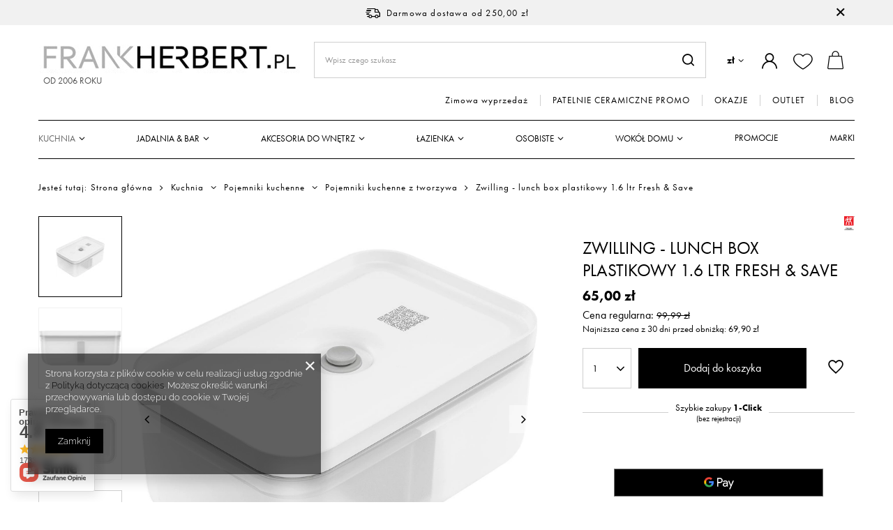

--- FILE ---
content_type: text/html; charset=utf-8
request_url: https://www.frankherbert.pl/product-pol-35848-Zwilling-lunch-box-plastikowy-1-6-ltr-Fresh-Save.html
body_size: 38417
content:
<!DOCTYPE html>
<html lang="pl" class="--freeShipping --vat --gross " ><head><meta name='viewport' content='user-scalable=no, initial-scale = 1.0, maximum-scale = 1.0, width=device-width, viewport-fit=cover'/> <link rel="preload" crossorigin="anonymous" as="font" href="/gfx/standards/fontello.woff?v=2"><meta http-equiv="Content-Type" content="text/html; charset=utf-8"><meta http-equiv="X-UA-Compatible" content="IE=edge"><title>Zwilling - lunch box plastikowy 1.6 ltr Fresh & Save | FrankHerbert.pl</title><meta name="keywords" content="   "><meta name="description" content="Kup Zwilling - lunch box plastikowy 1.6 ltr Fresh &amp; Save w atrakcyjnej cenie lub sprawdź inne produkty z kategorii Kuchnia Akcesoria i narzędzia kuchenne  Pozostałe narzędzia i akcesoria kuchenne - FrankHerbert.pl"><link rel="icon" href="/gfx/pol/favicon.ico"><meta name="theme-color" content="#000"><meta name="msapplication-navbutton-color" content="#000"><meta name="apple-mobile-web-app-status-bar-style" content="#000"><link rel="preload stylesheet" as="style" href="/gfx/pol/style.css.gzip?r=1737712473"><script>var app_shop={urls:{prefix:'data="/gfx/'.replace('data="', '')+'pol/',graphql:'/graphql/v1/'},vars:{priceType:'gross',priceTypeVat:true,productDeliveryTimeAndAvailabilityWithBasket:false,geoipCountryCode:'US',},txt:{priceTypeText:' brutto',},fn:{},fnrun:{},files:[],graphql:{}};const getCookieByName=(name)=>{const value=`; ${document.cookie}`;const parts = value.split(`; ${name}=`);if(parts.length === 2) return parts.pop().split(';').shift();return false;};if(getCookieByName('freeeshipping_clicked')){document.documentElement.classList.remove('--freeShipping');}if(getCookieByName('rabateCode_clicked')){document.documentElement.classList.remove('--rabateCode');}</script><meta name="robots" content="index,follow"><meta name="rating" content="general"><meta name="Author" content="FrankHerbert.pl na bazie IdoSell (www.idosell.com/shop).">
<!-- Begin LoginOptions html -->

<style>
#client_new_social .service_item[data-name="service_Apple"]:before, 
#cookie_login_social_more .service_item[data-name="service_Apple"]:before,
.oscop_contact .oscop_login__service[data-service="Apple"]:before {
    display: block;
    height: 2.6rem;
    content: url('/gfx/standards/apple.svg?r=1743165583');
}
.oscop_contact .oscop_login__service[data-service="Apple"]:before {
    height: auto;
    transform: scale(0.8);
}
#client_new_social .service_item[data-name="service_Apple"]:has(img.service_icon):before,
#cookie_login_social_more .service_item[data-name="service_Apple"]:has(img.service_icon):before,
.oscop_contact .oscop_login__service[data-service="Apple"]:has(img.service_icon):before {
    display: none;
}
</style>

<!-- End LoginOptions html -->

<!-- Open Graph -->
<meta property="og:type" content="website"><meta property="og:url" content="https://www.frankherbert.pl/product-pol-35848-Zwilling-lunch-box-plastikowy-1-6-ltr-Fresh-Save.html
"><meta property="og:title" content="Zwilling - lunch box plastikowy 1.6 ltr Fresh &amp; Save"><meta property="og:site_name" content="FrankHerbert.pl"><meta property="og:locale" content="pl_PL"><meta property="og:image" content="https://www.frankherbert.pl/hpeciai/387772e01b9bbebf15899c5ebba5cbb0/pol_pl_Zwilling-lunch-box-plastikowy-1-6-ltr-Fresh-Save-35848_1.webp"><meta property="og:image:width" content="800"><meta property="og:image:height" content="800"><link rel="manifest" href="https://www.frankherbert.pl/data/include/pwa/1/manifest.json?t=3"><meta name="apple-mobile-web-app-capable" content="yes"><meta name="apple-mobile-web-app-status-bar-style" content="black"><meta name="apple-mobile-web-app-title" content="www.frankherbert.pl"><link rel="apple-touch-icon" href="/data/include/pwa/1/icon-128.png"><link rel="apple-touch-startup-image" href="/data/include/pwa/1/logo-512.png" /><meta name="msapplication-TileImage" content="/data/include/pwa/1/icon-144.png"><meta name="msapplication-TileColor" content="#2F3BA2"><meta name="msapplication-starturl" content="/"><script type="application/javascript">var _adblock = true;</script><script async src="/data/include/advertising.js"></script><script type="application/javascript">var statusPWA = {
                online: {
                    txt: "Połączono z internetem",
                    bg: "#5fa341"
                },
                offline: {
                    txt: "Brak połączenia z internetem",
                    bg: "#eb5467"
                }
            }</script><script async type="application/javascript" src="/ajax/js/pwa_online_bar.js?v=1&r=6"></script><script >
window.dataLayer = window.dataLayer || [];
window.gtag = function gtag() {
dataLayer.push(arguments);
}
gtag('consent', 'default', {
'ad_storage': 'denied',
'analytics_storage': 'denied',
'ad_personalization': 'denied',
'ad_user_data': 'denied',
'wait_for_update': 500
});

gtag('set', 'ads_data_redaction', true);
</script><script  class='google_consent_mode_update'>
gtag('consent', 'update', {
'ad_storage': 'granted',
'analytics_storage': 'granted',
'ad_personalization': 'granted',
'ad_user_data': 'granted'
});
</script>
<!-- End Open Graph -->

<link rel="canonical" href="https://www.frankherbert.pl/product-pol-35848-Zwilling-lunch-box-plastikowy-1-6-ltr-Fresh-Save.html" />

                <!-- Global site tag (gtag.js) -->
                <script  async src="https://www.googletagmanager.com/gtag/js?id=AW-846011603"></script>
                <script >
                    window.dataLayer = window.dataLayer || [];
                    window.gtag = function gtag(){dataLayer.push(arguments);}
                    gtag('js', new Date());
                    
                    gtag('config', 'AW-846011603', {"allow_enhanced_conversions":true});
gtag('config', 'G-GXHVQZ6PHT');

                </script>
                
<!-- Begin additional html or js -->


<!--21|1|20-->
<meta name="google-site-verification" content="5ZS7ZJz6ASnR_oQUJPp_qo6ULAt9y2RKzGoSh1RMUlY" />
<!--24|1|21-->
<style type="text/css">
  /*Old mask
  #search div.icons a {text-transform: uppercase;}
  #menu_categories2_2 li.level_menu2_1:last-child a.level_menu2_1 {color: #ac3d3d;}
  #menu_categories2_2 li.level_menu2_1:nth-last-child(2) a.level_menu2_1 {color: #000;}
  #news_cms_associated div.product_wrapper {float: none; display: inline-block; width: 20%;}*/
  #menu_categories2 li.level_1:last-child a {color: #ac3d3d !important;}
  #n67367_stocks {display: none;}
button.projector_number_down {vertical-align: top;}
    input.projector_number {vertical-align: top;}
    button.projector_number_up {vertical-align: top;}
</style>
<!--18|1|17| modified: 2022-09-26 22:24:52-->
<style type="text/css">
div.level_2 {
	width: 910px;
}
.menu_newsletter_rss img {
margin: 0;
}
/*
div.main_categories_outline table tr:last-child {
  display: none;
}
*/
div.main_categories_item {
padding-bottom: 5px;
}
#breadcrumbs {
font-size: 12px;
width: 940px;
}

#mySlidesPrev { background: url('/data/include/cms/bg-slider-controls.png') no-repeat top left; height: 52px; left: 0; margin-top: -26px; position: absolute; top: 50%; width: 42px; z-index: 3; cursor: pointer; }

#mySlidesPrev:hover { background: url('/data/include/cms/bg-slider-controls.png') no-repeat bottom left; }

#mySlidesNext { background: url('/data/include/cms/bg-slider-controls.png') no-repeat top right; height: 52px; right: 0; margin-top: -26px; position: absolute; top: 50%; width: 42px; z-index: 3; cursor: pointer; }

#mySlidesNext:hover { background: url('/data/include/cms/bg-slider-controls.png') no-repeat bottom right; }

#container.search_page div.n59123 ul {padding-left: 25px;}
#container.search_page div.n59123 li {list-style: inherit !important;}
#container.news_page div.back { clear: both; }
</style>
<!--27|1|23-->
<style type="text/css">
#ck_dsclr {background: #fff !important;    border-bottom: 1px solid #B0B0B0 !important;    border-top: 1px solid #B0B0B0 !important;}
#ck_dsclr #ckdsclmrshtdwn {background: #000 !important; color: #fff !important;}
div#ck_dsclr a {color: #000 !important;  font-weight: bold;   letter-spacing: 0.02em;}
</style>
<!--34|1|29-->
  <style>
aside #menu_categories2 {
    padding: 10px 15px;
}
  </style>

<!-- End additional html or js -->
<script>(function(w,d,s,i,dl){w._ceneo = w._ceneo || function () {
w._ceneo.e = w._ceneo.e || []; w._ceneo.e.push(arguments); };
w._ceneo.e = w._ceneo.e || [];dl=dl===undefined?"dataLayer":dl;
const f = d.getElementsByTagName(s)[0], j = d.createElement(s); j.defer = true;
j.src = "https://ssl.ceneo.pl/ct/v5/script.js?accountGuid=" + i + "&t=" +
Date.now() + (dl ? "&dl=" + dl : ""); f.parentNode.insertBefore(j, f);
})(window, document, "script", "7cb648d2-d4f0-4918-acd5-0ef084ce4047");</script>
                <script>
                if (window.ApplePaySession && window.ApplePaySession.canMakePayments()) {
                    var applePayAvailabilityExpires = new Date();
                    applePayAvailabilityExpires.setTime(applePayAvailabilityExpires.getTime() + 2592000000); //30 days
                    document.cookie = 'applePayAvailability=yes; expires=' + applePayAvailabilityExpires.toUTCString() + '; path=/;secure;'
                    var scriptAppleJs = document.createElement('script');
                    scriptAppleJs.src = "/ajax/js/apple.js?v=3";
                    if (document.readyState === "interactive" || document.readyState === "complete") {
                          document.body.append(scriptAppleJs);
                    } else {
                        document.addEventListener("DOMContentLoaded", () => {
                            document.body.append(scriptAppleJs);
                        });  
                    }
                } else {
                    document.cookie = 'applePayAvailability=no; path=/;secure;'
                }
                </script>
                                <script>
                var listenerFn = function(event) {
                    if (event.origin !== "https://payment.idosell.com")
                        return;
                    
                    var isString = (typeof event.data === 'string' || event.data instanceof String);
                    if (!isString) return;
                    try {
                        var eventData = JSON.parse(event.data);
                    } catch (e) {
                        return;
                    }
                    if (!eventData) { return; }                                            
                    if (eventData.isError) { return; }
                    if (eventData.action != 'isReadyToPay') {return; }
                    
                    if (eventData.result.result && eventData.result.paymentMethodPresent) {
                        var googlePayAvailabilityExpires = new Date();
                        googlePayAvailabilityExpires.setTime(googlePayAvailabilityExpires.getTime() + 2592000000); //30 days
                        document.cookie = 'googlePayAvailability=yes; expires=' + googlePayAvailabilityExpires.toUTCString() + '; path=/;secure;'
                    } else {
                        document.cookie = 'googlePayAvailability=no; path=/;secure;'
                    }                                            
                }     
                if (!window.isAdded)
                {                                        
                    if (window.oldListener != null) {
                         window.removeEventListener('message', window.oldListener);
                    }                        
                    window.addEventListener('message', listenerFn);
                    window.oldListener = listenerFn;                                      
                       
                    const iframe = document.createElement('iframe');
                    iframe.src = "https://payment.idosell.com/assets/html/checkGooglePayAvailability.html?origin=https%3A%2F%2Fwww.frankherbert.pl";
                    iframe.style.display = 'none';                                            

                    if (document.readyState === "interactive" || document.readyState === "complete") {
                          if (!window.isAdded) {
                              window.isAdded = true;
                              document.body.append(iframe);
                          }
                    } else {
                        document.addEventListener("DOMContentLoaded", () => {
                            if (!window.isAdded) {
                              window.isAdded = true;
                              document.body.append(iframe);
                          }
                        });  
                    }  
                }
                </script>
                <script>
            var paypalScriptLoaded = null;
            var paypalScript = null;
            
            async function attachPaypalJs() {
                return new Promise((resolve, reject) => {
                    if (!paypalScript) {
                        paypalScript = document.createElement('script');
                        paypalScript.async = true;
                        paypalScript.setAttribute('data-namespace', "paypal_sdk");
                        paypalScript.setAttribute('data-partner-attribution-id', "IAIspzoo_Cart_PPCP");
                        paypalScript.addEventListener("load", () => {
                        paypalScriptLoaded = true;
                            resolve({status: true});
                        });
                        paypalScript.addEventListener("error", () => {
                            paypalScriptLoaded = true;
                            reject({status: false});
                         });
                        paypalScript.src = "https://www.paypal.com/sdk/js?client-id=AbxR9vIwE1hWdKtGu0gOkvPK2YRoyC9ulUhezbCUWnrjF8bjfwV-lfP2Rze7Bo8jiHIaC0KuaL64tlkD&components=buttons,funding-eligibility&currency=PLN&merchant-id=WAH8E6EDU3F3W&locale=pl_PL";
                        if (document.readyState === "interactive" || document.readyState === "complete") {
                            document.body.append(paypalScript);
                        } else {
                            document.addEventListener("DOMContentLoaded", () => {
                                document.body.append(paypalScript);
                            });  
                        }                                              
                    } else {
                        if (paypalScriptLoaded) {
                            resolve({status: true});
                        } else {
                            paypalScript.addEventListener("load", () => {
                                paypalScriptLoaded = true;
                                resolve({status: true});                            
                            });
                            paypalScript.addEventListener("error", () => {
                                paypalScriptLoaded = true;
                                reject({status: false});
                            });
                        }
                    }
                });
            }
            </script>
                <script>
                attachPaypalJs().then(() => {
                    let paypalEligiblePayments = [];
                    let payPalAvailabilityExpires = new Date();
                    payPalAvailabilityExpires.setTime(payPalAvailabilityExpires.getTime() + 86400000); //1 day
                    if (typeof(paypal_sdk) != "undefined") {
                        for (x in paypal_sdk.FUNDING) {
                            var buttonTmp = paypal_sdk.Buttons({
                                fundingSource: x.toLowerCase()
                            });
                            if (buttonTmp.isEligible()) {
                                paypalEligiblePayments.push(x);
                            }
                        }
                    }
                    if (paypalEligiblePayments.length > 0) {
                        document.cookie = 'payPalAvailability_PLN=' + paypalEligiblePayments.join(",") + '; expires=' + payPalAvailabilityExpires.toUTCString() + '; path=/; secure';
                        document.cookie = 'paypalMerchant=WAH8E6EDU3F3W; expires=' + payPalAvailabilityExpires.toUTCString() + '; path=/; secure';
                    } else {
                        document.cookie = 'payPalAvailability_PLN=-1; expires=' + payPalAvailabilityExpires.toUTCString() + '; path=/; secure';
                    }
                });
                </script><script src="/data/gzipFile/expressCheckout.js.gz"></script><link rel="preload" as="image" href="/hpeciai/387772e01b9bbebf15899c5ebba5cbb0/pol_pm_Zwilling-lunch-box-plastikowy-1-6-ltr-Fresh-Save-35848_1.webp"><style>
							#photos_slider[data-skeleton] .photos__link:before {
								padding-top: calc(800/800* 100%);
							}
							@media (min-width: 979px) {.photos__slider[data-skeleton] .photos__figure:not(.--nav):first-child .photos__link {
								max-height: 800px;
							}}
						</style><script src="/gfx/pol/menu_omnibus.js.gzip?r=1737712473"></script></head><body><div id="container" class="projector_page container max-width-1200"><header class=""><script class="ajaxLoad">
                app_shop.vars.vat_registered = "true";
                app_shop.vars.currency_format = "###,##0.00";
                
                    app_shop.vars.currency_before_value = false;
                
                    app_shop.vars.currency_space = true;
                
                app_shop.vars.symbol = "zł";
                app_shop.vars.id= "PLN";
                app_shop.vars.baseurl = "http://www.frankherbert.pl/";
                app_shop.vars.sslurl= "https://www.frankherbert.pl/";
                app_shop.vars.curr_url= "%2Fproduct-pol-35848-Zwilling-lunch-box-plastikowy-1-6-ltr-Fresh-Save.html";
                

                var currency_decimal_separator = ',';
                var currency_grouping_separator = ' ';

                
                    app_shop.vars.blacklist_extension = ["exe","com","swf","js","php"];
                
                    app_shop.vars.blacklist_mime = ["application/javascript","application/octet-stream","message/http","text/javascript","application/x-deb","application/x-javascript","application/x-shockwave-flash","application/x-msdownload"];
                
                    app_shop.urls.contact = "/contact-pol.html";
                </script><div id="viewType" style="display:none"></div><div id="freeShipping" class="freeShipping"><span class="freeShipping__info">Darmowa dostawa</span><strong class="freeShipping__val">
						od 
						250,00 zł</strong><a href="" class="freeShipping__close"></a></div><div id="logo" class="d-flex align-items-center" data-bg="/data/gfx/mask/pol/top_1_big.png"><a href="/" target="_self"><img src="/data/gfx/mask/pol/logo_1_big.png" alt="akcesoria kuchenne i łazienkowe Frankherbert.pl" width="376" height="52"><span class="logo-txt d-none d-md-block">Od 2006 roku</span></a></div><form action="https://www.frankherbert.pl/search.php" method="get" id="menu_search" class="menu_search"><a href="#showSearchForm" class="menu_search__mobile"></a><div class="menu_search__block"><div class="menu_search__item --input"><input class="menu_search__input" type="text" name="text" autocomplete="off" placeholder="Wpisz czego szukasz"><button class="menu_search__submit" type="submit"></button></div><div class="menu_search__item --results search_result"></div></div></form><div id="menu_settings" class="align-items-center justify-content-center justify-content-lg-end"><div class="open_trigger"><span class="d-none d-md-inline-block flag_txt">zł</span><div class="menu_settings_wrapper d-md-none"><div class="menu_settings_inline"><div class="menu_settings_header">
										Język i waluta: 
									</div><div class="menu_settings_content"><span class="menu_settings_flag flag flag_pol"></span><strong class="menu_settings_value"><span class="menu_settings_language">pl</span><span> | </span><span class="menu_settings_currency">zł</span></strong></div></div><div class="menu_settings_inline"><div class="menu_settings_header">
										Dostawa do: 
									</div><div class="menu_settings_content"><strong class="menu_settings_value">Polska</strong></div></div></div><i class="icon-angle-down d-none d-md-inline-block"></i></div><form action="https://www.frankherbert.pl/settings.php" method="post"><ul class="bg_alter"><li><div class="form-group"><label for="menu_settings_curr">Waluta</label><div class="select-after"><select class="form-control" name="curr" id="menu_settings_curr"><option value="PLN" selected>zł</option><option value="EUR">EUR (1 zł = 0.2368EUR)
																	</option></select></div></div><div class="form-group"><label for="menu_settings_country">Dostawa do</label><div class="select-after"><select class="form-control" name="country" id="menu_settings_country"><option value="1143020143">Niemcy</option><option selected value="1143020003">Polska</option></select></div></div></li><li class="buttons"><button class="btn --solid --large" type="submit">
										Zastosuj zmiany
									</button></li></ul></form><div id="menu_additional"><a class="account_link" href="https://www.frankherbert.pl/login.php"></a><div class="shopping_list_top" data-empty="true"><a href="https://www.frankherbert.pl/pl/shoppinglist/" class="wishlist_link slt_link"></a><div class="slt_lists"><ul class="slt_lists__nav"><li class="slt_lists__nav_item" data-list_skeleton="true" data-list_id="true" data-shared="true"><a class="slt_lists__nav_link" data-list_href="true"><span class="slt_lists__nav_name" data-list_name="true"></span><span class="slt_lists__count" data-list_count="true">0</span></a></li></ul><span class="slt_lists__empty">Dodaj produkty, które lubisz i chcesz kupić później.</span></div></div></div></div><div class="shopping_list_top_mobile" data-empty="true"><a href="https://www.frankherbert.pl/pl/shoppinglist/" class="sltm_link"></a></div><div class="sl_choose sl_dialog"><div class="sl_choose__wrapper sl_dialog__wrapper p-4 p-md-5"><div class="sl_choose__item --top sl_dialog_close mb-2"><strong class="sl_choose__label">Zapisz na liście zakupowej</strong></div><div class="sl_choose__item --lists" data-empty="true"><div class="sl_choose__list f-group --radio m-0 d-md-flex align-items-md-center justify-content-md-between" data-list_skeleton="true" data-list_id="true" data-shared="true"><input type="radio" name="add" class="sl_choose__input f-control" id="slChooseRadioSelect" data-list_position="true"><label for="slChooseRadioSelect" class="sl_choose__group_label f-label py-4" data-list_position="true"><span class="sl_choose__sub d-flex align-items-center"><span class="sl_choose__name" data-list_name="true"></span><span class="sl_choose__count" data-list_count="true">0</span></span></label><button type="button" class="sl_choose__button --desktop btn --solid">Zapisz</button></div></div><div class="sl_choose__item --create sl_create mt-4"><a href="#new" class="sl_create__link  align-items-center">Stwórz nową listę zakupową</a><form class="sl_create__form align-items-center"><div class="sl_create__group f-group --small mb-0"><input type="text" class="sl_create__input f-control" required="required"><label class="sl_create__label f-label">Nazwa nowej listy</label></div><button type="submit" class="sl_create__button btn --solid ml-2 ml-md-3">Utwórz listę</button></form></div><div class="sl_choose__item --mobile mt-4 d-flex justify-content-center d-md-none"><button class="sl_choose__button --mobile btn --solid --large">Zapisz</button></div></div></div><div id="menu_basket" class="topBasket"><a class="topBasket__sub" href="/basketedit.php"><span class="badge badge-info"></span><strong class="topBasket__price d-none">0,00 zł</strong></a><div class="topBasket__details --products" style="display: none;"><div class="topBasket__block --labels"><label class="topBasket__item --name">Produkt</label><label class="topBasket__item --sum">Ilość</label><label class="topBasket__item --prices">Cena</label></div><div class="topBasket__block --products"></div><div class="topBasket__block --oneclick topBasket_oneclick" data-lang="pol"><div class="topBasket_oneclick__label"><span class="topBasket_oneclick__text --fast">Szybkie zakupy <strong>1-Click</strong></span><span class="topBasket_oneclick__text --registration"> (bez rejestracji)</span></div><div class="topBasket_oneclick__items"><span class="topBasket_oneclick__item --paypal" title="PayPal"><img class="topBasket_oneclick__icon" src="/panel/gfx/payment_forms/236.png" alt="PayPal"></span><span class="topBasket_oneclick__item --googlePay" title="Google Pay"><img class="topBasket_oneclick__icon" src="/panel/gfx/payment_forms/237.png" alt="Google Pay"></span></div></div></div><div class="topBasket__details --shipping" style="display: none;"><span class="topBasket__name">Koszt dostawy od</span><span id="shipppingCost"></span></div></div><nav id="menu_categories2" class="d-none d-md-block"><div class="navbar-collapse" id="menu_navbar3"><ul class="navbar-nav"><li class="nav-item"><a  href="/pol_m_Zimowa-wyprzedaz-4300.html" target="_self" title="Zimowa wyprzedaż" class="nav-link" >Zimowa wyprzedaż</a></li><li class="nav-item"><a  href="/pol_m_PATELNIE-CERAMICZNE-PROMO-4278.html" target="_self" title="PATELNIE CERAMICZNE PROMO" class="nav-link" >PATELNIE CERAMICZNE PROMO</a></li><li class="nav-item"><a  href="/pol_m_OKAZJE-4202.html" target="_self" title="OKAZJE" class="nav-link" >OKAZJE</a></li><li class="nav-item"><a  href="/pol_m_OUTLET-4130.html" target="_self" title="OUTLET" class="nav-link" >OUTLET</a></li><li class="nav-item"><a  href="/news-pol.phtml" target="_blank" title="BLOG" class="nav-link" >BLOG</a></li></ul></div></nav><nav id="menu_categories" class="wide"><button type="button" class="navbar-toggler"><i class="icon-reorder"></i></button><div class="navbar-collapse" id="menu_navbar"><ul class="navbar-nav mx-md-n2"><li class="nav-item active"><a  href="/pol_n_Kuchnia-352.html" target="_self" title="Kuchnia" class="nav-link active" >Kuchnia</a><ul class="navbar-subnav"><li class="nav-item"><a class="nav-link" href="/pol_m_Kuchnia_Tarki-i-szatkownice-186.html" target="_self">Tarki i szatkownice</a><ul class="navbar-subsubnav"><li class="nav-item"><a class="nav-link" href="/pol_m_Kuchnia_Tarki-i-szatkownice_Jednostronne-z-uchwytem-344.html" target="_self">Jednostronne z uchwytem</a></li><li class="nav-item"><a class="nav-link" href="/pol_m_Kuchnia_Tarki-i-szatkownice_Tarki-spiralne-obrotowe-spiralizer-2674.html" target="_self">Tarki spiralne, obrotowe, spiralizer</a></li><li class="nav-item"><a class="nav-link" href="/pol_m_Kuchnia_Tarki-i-szatkownice_Uniwersalne-wieloboczne-343.html" target="_self">Uniwersalne - wieloboczne</a></li><li class="nav-item"><a class="nav-link" href="/pol_m_Kuchnia_Tarki-i-szatkownice_Szatkownice-i-krajacze-346.html" target="_self">Szatkownice i krajacze</a></li></ul></li><li class="nav-item"><a class="nav-link" href="/pol_n_Kuchnia_Akcesoria-i-narzedzia-kuchenne-388.html" target="_self">Akcesoria i narzędzia kuchenne</a><ul class="navbar-subsubnav more"><li class="nav-item"><a class="nav-link" href="/pol_m_Kuchnia_Akcesoria-i-narzedzia-kuchenne_Wyciskacze-do-czosnku-189.html" target="_self">Wyciskacze do czosnku</a></li><li class="nav-item"><a class="nav-link" href="/pol_m_Kuchnia_Akcesoria-i-narzedzia-kuchenne_Obieraczki-188.html" target="_self">Obieraczki</a></li><li class="nav-item"><a class="nav-link" href="/pol_m_Kuchnia_Akcesoria-i-narzedzia-kuchenne_Przecieraki-do-warzyw-i-praski-do-ziemniakow-347.html" target="_self">Przecieraki do warzyw i praski do ziemniaków</a></li><li class="nav-item"><a class="nav-link" href="/pol_m_Kuchnia_Akcesoria-i-narzedzia-kuchenne_Otwieracze-do-konserw-i-sloikow-190.html" target="_self">Otwieracze do konserw i słoików</a></li><li class="nav-item"><a class="nav-link" href="/pol_m_Kuchnia_Akcesoria-i-narzedzia-kuchenne_Dziadki-do-orzechow-191.html" target="_self">Dziadki do orzechów</a></li><li class="nav-item"><a class="nav-link" href="/pol_m_Kuchnia_Akcesoria-i-narzedzia-kuchenne_Lyzki-lopatki-szpatulki-szczypce-185.html" target="_self">Łyżki, łopatki, szpatułki, szczypce</a></li><li class="nav-item"><a class="nav-link" href="/pol_n_Kuchnia_Akcesoria-i-narzedzia-kuchenne_Maszynki-i-akcesoria-do-makaronu-formy-do-pierogow-209.html" target="_self">Maszynki i akcesoria do makaronu, formy do pierogów</a></li><li class="nav-item"><a class="nav-link" href="/pol_m_Kuchnia_Akcesoria-i-narzedzia-kuchenne_Prasy-i-akcesoria-do-hamburgerow-4082.html" target="_self">Prasy i akcesoria do hamburgerów</a></li><li class="nav-item"><a class="nav-link" href="/pol_m_Kuchnia_Akcesoria-i-narzedzia-kuchenne_Mozdzierze-kuchenne-202.html" target="_self">Moździerze kuchenne</a></li><li class="nav-item"><a class="nav-link" href="/pol_m_Kuchnia_Akcesoria-i-narzedzia-kuchenne_Tluczki-211.html" target="_self">Tłuczki </a></li><li class="nav-item"><a class="nav-link" href="/pol_m_Kuchnia_Akcesoria-i-narzedzia-kuchenne_Minutniki-206.html" target="_self">Minutniki</a></li><li class="nav-item"><a class="nav-link" href="/pol_m_Kuchnia_Akcesoria-i-narzedzia-kuchenne_Durszlaki-204.html" target="_self">Durszlaki</a></li><li class="nav-item"><a class="nav-link" href="/pol_m_Kuchnia_Akcesoria-i-narzedzia-kuchenne_Sitka-kuchenne-2577.html" target="_self">Sitka kuchenne</a></li><li class="nav-item"><a class="nav-link" href="/pol_m_Kuchnia_Akcesoria-i-narzedzia-kuchenne_Nozyce-2575.html" target="_self">Nożyce</a></li><li class="nav-item"><a class="nav-link" href="/pol_m_Kuchnia_Akcesoria-i-narzedzia-kuchenne_Misy-kuchenne-193.html" target="_self">Misy kuchenne</a></li><li class="nav-item"><a class="nav-link" href="/pol_m_Kuchnia_Akcesoria-i-narzedzia-kuchenne_Miarki-kuchenne-2576.html" target="_self">Miarki kuchenne</a></li><li class="nav-item"><a class="nav-link" href="/pol_m_Kuchnia_Akcesoria-i-narzedzia-kuchenne_Podstawki-pod-naczynia-184.html" target="_self">Podstawki pod naczynia</a></li><li class="nav-item"><a class="nav-link" href="/pol_m_Kuchnia_Akcesoria-i-narzedzia-kuchenne_Serwetniki-200.html" target="_self">Serwetniki</a></li><li class="nav-item"><a class="nav-link" href="/pol_m_Kuchnia_Akcesoria-i-narzedzia-kuchenne_Termometry-205.html" target="_self">Termometry</a></li><li class="nav-item"><a class="nav-link" href="/pol_m_Kuchnia_Akcesoria-i-narzedzia-kuchenne_do-jajek-192.html" target="_self">do jajek</a></li><li class="nav-item"><a class="nav-link" href="/pol_m_Kuchnia_Akcesoria-i-narzedzia-kuchenne_do-owocow-213.html" target="_self">do owoców</a></li><li class="nav-item"><a class="nav-link" href="/pol_m_Kuchnia_Akcesoria-i-narzedzia-kuchenne_do-salaty-187.html" target="_self">do sałaty</a></li><li class="nav-item"><a class="nav-link" href="/pol_m_Kuchnia_Akcesoria-i-narzedzia-kuchenne_do-sera-207.html" target="_self">do sera</a></li><li class="nav-item"><a class="nav-link" href="/pol_m_Kuchnia_Akcesoria-i-narzedzia-kuchenne_do-lodu-i-lodow-1202.html" target="_self">do  lodu i lodów</a></li><li class="nav-item"><a class="nav-link" href="/pol_m_Kuchnia_Akcesoria-i-narzedzia-kuchenne_Wyciskarki-do-owocow-cytrusowych-201.html" target="_self">Wyciskarki do owoców cytrusowych</a></li><li class="nav-item"><a class="nav-link" href="/pol_m_Kuchnia_Akcesoria-i-narzedzia-kuchenne_Lejki-kuchenne-2757.html" target="_self">Lejki kuchenne</a></li><li class="nav-item"><a class="nav-link" href="/pol_m_Kuchnia_Akcesoria-i-narzedzia-kuchenne_akcesoria-silikonowe-212.html" target="_self">akcesoria silikonowe</a></li><li class="nav-item"><a class="nav-link" href="/pol_m_Kuchnia_Akcesoria-i-narzedzia-kuchenne_Mycie-i-czyszczenie-w-kuchni-921.html" target="_self">Mycie i czyszczenie w kuchni</a></li><li class="nav-item"><a class="nav-link" href="/pol_m_Kuchnia_Akcesoria-i-narzedzia-kuchenne_Stojaki-na-recznik-kuchenny-2578.html" target="_self">Stojaki na ręcznik kuchenny</a></li><li class="nav-item"><a class="nav-link" href="/pol_m_Kuchnia_Akcesoria-i-narzedzia-kuchenne_Ziola-akcesoria-kuchenne-1201.html" target="_self">Zioła - akcesoria kuchenne</a></li><li class="nav-item"><a class="nav-link" href="/pol_m_Kuchnia_Akcesoria-i-narzedzia-kuchenne_Pozostale-narzedzia-i-akcesoria-kuchenne-194.html" target="_self">Pozostałe narzędzia i akcesoria kuchenne</a></li><li class="nav-item"><a class="nav-link" href="/pol_m_Kuchnia_Akcesoria-i-narzedzia-kuchenne_Brabantia-Narzedzia-Profile-3089.html" target="_self">Brabantia - Narzędzia Profile</a></li><li class="nav-item"><a class="nav-link" href="/pol_m_Kuchnia_Akcesoria-i-narzedzia-kuchenne_Drylownice-2973.html" target="_self">Drylownice</a></li><li class="nav-item"><a class="nav-link" href="/pol_m_Kuchnia_Akcesoria-i-narzedzia-kuchenne_podstawki-pod-ksiazke-3013.html" target="_self">podstawki pod książkę</a></li><li class="nav-item"><a class="nav-link" href="/pol_m_Kuchnia_Akcesoria-i-narzedzia-kuchenne_Le-Creuset-akcesoria-kuchenne-3105.html" target="_self">Le Creuset - akcesoria kuchenne</a></li><li class="nav-item"><a class="nav-link" href="/pol_m_Kuchnia_Akcesoria-i-narzedzia-kuchenne_Mason-Cash-retro-akcesoria-kuchenne-2767.html" target="_self">Mason  Cash retro akcesoria kuchenne</a></li><li class="nav-item"><a class="nav-link" href="/pol_m_Kuchnia_Akcesoria-i-narzedzia-kuchenne_Zwilling-akcesoria-i-narzedzia-Pro-2946.html" target="_self">Zwilling akcesoria i narzędzia Pro</a></li><li class="nav-item"><a class="nav-link" href="/pol_m_Kuchnia_Akcesoria-i-narzedzia-kuchenne_Fissler-Narzedzia-Magic-Edition-199.html" target="_self">Fissler - Narzędzia Magic Edition</a></li><li class="nav-item"><a class="nav-link" href="/pol_m_Kuchnia_Akcesoria-i-narzedzia-kuchenne_WMF-Narzedzia-Profi-Plus-2698.html" target="_self">WMF - Narzędzia Profi Plus</a></li><li class="nav-item"><a class="nav-link" href="/pol_m_Kuchnia_Akcesoria-i-narzedzia-kuchenne_-Joseph-Joseph-narzedzia-Elevate-210.html" target="_self"> Joseph Joseph - narzędzia Elevate</a></li><li class="nav-item"><a class="nav-link" href="##">Brabantia - Narzędzia Profile Line</a></li><li class="nav-item"><a class="nav-link" href="/pol_m_Kuchnia_Akcesoria-i-narzedzia-kuchenne_Fissler-Narzedzia-Original-Profi-Collection-4066.html" target="_self">Fissler - Narzędzia Original Profi Collection</a></li><li class="nav-item"><a class="nav-link" href="/pol_m_Kuchnia_Akcesoria-i-narzedzia-kuchenne_Pojemniki-na-narzedzia-kuchenne-4080.html" target="_self">Pojemniki na narzędzia kuchenne</a></li><li class="nav-item"><a class="nav-link" href="/pol_m_Kuchnia_Akcesoria-i-narzedzia-kuchenne_Gefu-narzedzia-kuchenne-stalowe-4109.html" target="_self">Gefu narzędzia kuchenne stalowe</a></li><li class="nav-item"><a class="nav-link" href="/pol_m_Kuchnia_Akcesoria-i-narzedzia-kuchenne_Wykalaczki-widelczyki-4115.html" target="_self">Wykałaczki widelczyki</a></li><li class="nav-item"><a class="nav-link" href="/pol_m_Kuchnia_Akcesoria-i-narzedzia-kuchenne_Palniki-gazowe-kuchenne-4118.html" target="_self">Palniki gazowe kuchenne</a></li><li class="nav-item"><a class="nav-link" href="/pol_m_Kuchnia_Akcesoria-i-narzedzia-kuchenne_Akcesoria-do-burgerow-4166.html" target="_self">Akcesoria do burgerów</a></li><li class="nav-item"><a class="nav-link" href="/pol_m_Kuchnia_Akcesoria-i-narzedzia-kuchenne_Roesle-akcesoria-kuchenne-4242.html" target="_self">Roesle akcesoria kuchenne</a></li><li class="nav-item"><a class="nav-link" href="/pol_m_Kuchnia_Akcesoria-i-narzedzia-kuchenne_KirchenAid-narzedzia-kuchenne-4243.html" target="_self">KirchenAid narzędzia kuchenne</a></li><li class="nav-item"><a class="nav-link" href="/pol_m_Kuchnia_Akcesoria-i-narzedzia-kuchenne_Kela-narzedzia-kuchenne-4244.html" target="_self">Kela narzędzia kuchenne</a></li><li class="nav-item"><a class="nav-link" href="/pol_m_Kuchnia_Akcesoria-i-narzedzia-kuchenne_Fissler-Narzedzia-Essential-4290.html" target="_self">Fissler - Narzędzia Essential</a></li><li class="nav-item display-all more"><a href="##" class="nav-link display-all" txt_alt="- zwiń">
																		+ rozwiń
																	</a></li></ul></li><li class="nav-item"><a class="nav-link" href="/pol_n_Kuchnia_Garnki-378.html" target="_self">Garnki</a><ul class="navbar-subsubnav more"><li class="nav-item"><a class="nav-link" href="/pol_m_Kuchnia_Garnki_Zestawy-garnkow-127.html" target="_self">Zestawy garnków</a></li><li class="nav-item"><a class="nav-link" href="/pol_m_Kuchnia_Garnki_Garnki-Fissler-4018.html" target="_self">Garnki Fissler</a></li><li class="nav-item"><a class="nav-link" href="/pol_m_Kuchnia_Garnki_Garnki-WMF-4019.html" target="_self">Garnki WMF</a></li><li class="nav-item"><a class="nav-link" href="/pol_m_Kuchnia_Garnki_Garnki-Zwilling-4020.html" target="_self">Garnki Zwilling</a></li><li class="nav-item"><a class="nav-link" href="/pol_m_Kuchnia_Garnki_Garnki-stalowe-Le-Creuset-4102.html" target="_self">Garnki stalowe Le Creuset</a></li><li class="nav-item"><a class="nav-link" href="/pol_m_Kuchnia_Garnki_Garnki-z-powloka-Le-Creuset-4116.html" target="_self">Garnki z powłoką Le Creuset</a></li><li class="nav-item"><a class="nav-link" href="/pol_m_Kuchnia_Garnki_Garnki-zeliwne-emaliowane-Le-Creuset-130.html" target="_self">Garnki żeliwne emaliowane Le Creuset</a></li><li class="nav-item"><a class="nav-link" href="/pol_m_Kuchnia_Garnki_Garnki-zeliwne-Staub-2480.html" target="_self">Garnki żeliwne Staub</a></li><li class="nav-item"><a class="nav-link" href="/pol_m_Kuchnia_Garnki_Garnki-zeliwne-Skeppshult-129.html" target="_self">Garnki żeliwne Skeppshult</a></li><li class="nav-item"><a class="nav-link" href="/pol_m_Kuchnia_Garnki_Garnki-zeliwne-Ballarini-4069.html" target="_self">Garnki żeliwne - Ballarini</a></li><li class="nav-item"><a class="nav-link" href="/pol_m_Kuchnia_Garnki_Garnki-zeliwne-Kuchenprofi-4070.html" target="_self">Garnki żeliwne Kuchenprofi</a></li><li class="nav-item"><a class="nav-link" href="/pol_m_Kuchnia_Garnki_Garnki-zeliwne-KitchenAid-4154.html" target="_self">Garnki żeliwne KitchenAid</a></li><li class="nav-item"><a class="nav-link" href="/pol_m_Kuchnia_Garnki_Garnki-zeliwne-Lodge-3011.html" target="_self">Garnki żeliwne Lodge</a></li><li class="nav-item"><a class="nav-link" href="/pol_m_Kuchnia_Garnki_Garnki-zeliwne-inne-4111.html" target="_self">Garnki żeliwne inne</a></li><li class="nav-item"><a class="nav-link" href="/pol_m_Kuchnia_Garnki_Beka-garnki-2625.html" target="_self">Beka - garnki</a></li><li class="nav-item"><a class="nav-link" href="/pol_m_Kuchnia_Garnki_Demeyere-garnki-2986.html" target="_self">Demeyere - garnki</a></li><li class="nav-item"><a class="nav-link" href="/pol_m_Kuchnia_Garnki_Garnki-specjalne-131.html" target="_self">Garnki specjalne</a></li><li class="nav-item"><a class="nav-link" href="/pol_m_Kuchnia_Garnki_Garnki-emaliowane-Riess-4149.html" target="_self">Garnki emaliowane Riess</a></li><li class="nav-item"><a class="nav-link" href="/pol_m_Kuchnia_Garnki_Moneta-garnki-2841.html" target="_self">Moneta - garnki</a></li><li class="nav-item"><a class="nav-link" href="/pol_m_Kuchnia_Garnki_Garnki-Mepra-3107.html" target="_self">Garnki Mepra</a></li><li class="nav-item"><a class="nav-link" href="/pol_m_Kuchnia_Garnki_Garnki-Ballarini-3017.html" target="_self">Garnki Ballarini</a></li><li class="nav-item"><a class="nav-link" href="/pol_m_Kuchnia_Garnki_Garnki-GreenPan-2906.html" target="_self">Garnki GreenPan </a></li><li class="nav-item"><a class="nav-link" href="/pol_m_Kuchnia_Garnki_Garnki-ceramiczne-Emile-Henry-3047.html" target="_self">Garnki ceramiczne Emile Henry</a></li><li class="nav-item"><a class="nav-link" href="/pol_m_Kuchnia_Garnki_Garnki-ze-stali-nierdzewnej-KitchenAid-3103.html" target="_self">Garnki ze stali nierdzewnej KitchenAid</a></li><li class="nav-item"><a class="nav-link" href="/pol_m_Kuchnia_Garnki_Garnki-Kuchenprofi-stalowe-4072.html" target="_self">Garnki Kuchenprofi stalowe</a></li><li class="nav-item"><a class="nav-link" href="/pol_m_Kuchnia_Garnki_Garnki-Kela-4142.html" target="_self">Garnki  Kela</a></li><li class="nav-item"><a class="nav-link" href="/pol_m_Kuchnia_Garnki_Garnki-Alessi-4128.html" target="_self">Garnki Alessi</a></li><li class="nav-item"><a class="nav-link" href="/pol_m_Kuchnia_Garnki_Garnki-Spring-4136.html" target="_self">Garnki Spring</a></li><li class="nav-item"><a class="nav-link" href="/pol_m_Kuchnia_Garnki_Garnki-Roesle-4143.html" target="_self">Garnki Roesle</a></li><li class="nav-item"><a class="nav-link" href="/pol_m_Kuchnia_Garnki_Garnki-Joseph-Joseph-4203.html" target="_self">Garnki Joseph Joseph</a></li><li class="nav-item"><a class="nav-link" href="/pol_m_Kuchnia_Garnki_Garnki-miedziane-De-Buyer-4221.html" target="_self">Garnki miedziane De Buyer</a></li><li class="nav-item"><a class="nav-link" href="/pol_m_Kuchnia_Garnki_Garnki-De-Buyer-4223.html" target="_self">Garnki De Buyer</a></li><li class="nav-item"><a class="nav-link" href="/pol_m_Kuchnia_Garnki_Garnki-zeliwne-Kela-4241.html" target="_self">Garnki żeliwne Kela</a></li><li class="nav-item"><a class="nav-link" href="/pol_m_Kuchnia_Garnki_Garnki-Marcato-4249.html" target="_self">Garnki Marcato</a></li><li class="nav-item"><a class="nav-link" href="/pol_m_Kuchnia_Garnki_Garnki-Mauviel-4269.html" target="_self">Garnki Mauviel</a></li><li class="nav-item"><a class="nav-link" href="/pol_m_Kuchnia_Garnki_Garnki-MasterClass-4288.html" target="_self">Garnki MasterClass</a></li><li class="nav-item display-all more"><a href="##" class="nav-link display-all" txt_alt="- zwiń">
																		+ rozwiń
																	</a></li></ul></li><li class="nav-item"><a class="nav-link" href="/pol_m_Kuchnia_Czajniki-383.html" target="_self">Czajniki</a><ul class="navbar-subsubnav"><li class="nav-item"><a class="nav-link" href="/pol_m_Kuchnia_Czajniki_czajniki-stalowe-2806.html" target="_self">czajniki stalowe</a></li><li class="nav-item"><a class="nav-link" href="/pol_m_Kuchnia_Czajniki_czajniki-emaliowane-Le-Creuset-2807.html" target="_self">czajniki emaliowane Le Creuset</a></li><li class="nav-item"><a class="nav-link" href="/pol_m_Kuchnia_Czajniki_czajniki-emaliowane-Riess-2808.html" target="_self">czajniki emaliowane Riess</a></li><li class="nav-item"><a class="nav-link" href="/pol_m_Kuchnia_Czajniki_czajniki-elektryczne-2809.html" target="_self">czajniki elektryczne</a></li></ul></li><li class="nav-item"><a class="nav-link" href="/pol_n_Kuchnia_Patelnie-379.html" target="_self">Patelnie</a><ul class="navbar-subsubnav more"><li class="nav-item"><a class="nav-link" href="/pol_m_Kuchnia_Patelnie_Patelnie-ceramiczne-2570.html" target="_self">Patelnie ceramiczne</a></li><li class="nav-item"><a class="nav-link" href="/pol_m_Kuchnia_Patelnie_Patelnie-zeliwne-143.html" target="_self">Patelnie żeliwne</a></li><li class="nav-item"><a class="nav-link" href="/pol_m_Kuchnia_Patelnie_Patelnie-stalowe-142.html" target="_self">Patelnie stalowe </a></li><li class="nav-item"><a class="nav-link" href="/pol_m_Kuchnia_Patelnie_Patelnie-ze-stali-weglowej-2999.html" target="_self">Patelnie ze stali węglowej</a></li><li class="nav-item"><a class="nav-link" href="/pol_m_Kuchnia_Patelnie_Patelnie-z-powlokami-nieprzywierajacymi-137.html" target="_self">Patelnie z powłokami nieprzywierającymi</a></li><li class="nav-item"><a class="nav-link" href="pol_m_Kuchnia_Patelnie_Patelnie-do-nalesnikow-i-specjalisyczne-2511.html" target="_self">Patelnie do naleśników</a></li><li class="nav-item"><a class="nav-link" href="/pol_m_Kuchnia_Patelnie_Patelnie-grillowe-141.html" target="_self">Patelnie grillowe </a></li><li class="nav-item"><a class="nav-link" href="/pol_m_Kuchnia_Patelnie_Patelnie-indukcyjne-2571.html" target="_self">Patelnie indukcyjne</a></li><li class="nav-item"><a class="nav-link" href="/pol_m_Kuchnia_Patelnie_Patelnie-do-nalesnikow-i-specjalistyczne-2511.html" target="_self">Patelnie do naleśników i specjalistyczne</a></li><li class="nav-item"><a class="nav-link" href="/pol_m_Kuchnia_Patelnie_Pokrywy-do-patelni-144.html" target="_self">Pokrywy do patelni </a></li><li class="nav-item"><a class="nav-link" href="/pol_m_Kuchnia_Patelnie_Patelnie-z-odczepianym-uchwytem-4157.html" target="_self">Patelnie z odczepianym uchwytem</a></li><li class="nav-item"><a class="nav-link" href="/pol_m_Kuchnia_Patelnie_Pokrywy-przeciw-pryskaniu-4291.html" target="_self">Pokrywy przeciw pryskaniu</a></li><li class="nav-item display-all more"><a href="##" class="nav-link display-all" txt_alt="- zwiń">
																		+ rozwiń
																	</a></li></ul></li><li class="nav-item"><a class="nav-link" href="/pol_n_Kuchnia_Szybkowary-381.html" target="_self">Szybkowary</a><ul class="navbar-subsubnav"><li class="nav-item"><a class="nav-link" href="/pol_m_Kuchnia_Szybkowary_Szybkowary-Fissler-150.html" target="_self">Szybkowary Fissler</a></li><li class="nav-item"><a class="nav-link" href="/pol_m_Kuchnia_Szybkowary_Akcesoria-do-szybkowarow-Fissler-153.html" target="_self">Akcesoria do szybkowarów Fissler </a></li><li class="nav-item"><a class="nav-link" href="/pol_m_Kuchnia_Szybkowary_Fissler-Vitavit-Premium-1969.html" target="_self">Fissler Vitavit Premium</a></li><li class="nav-item"><a class="nav-link" href="/pol_m_Kuchnia_Szybkowary_Szybkowary-WMF-2701.html" target="_self">Szybkowary WMF</a></li><li class="nav-item"><a class="nav-link" href="/pol_m_Kuchnia_Szybkowary_Szybkowary-Zwilling-2741.html" target="_self">Szybkowary Zwilling</a></li></ul></li><li class="nav-item empty"><a class="nav-link" href="/pol_m_Kuchnia_Gotowanie-na-parze-zdrowe-pieczenie-399.html" target="_self">Gotowanie na parze, zdrowe pieczenie</a></li><li class="nav-item"><a class="nav-link" href="/pol_m_Kuchnia_Woki-i-Tajine-382.html" target="_self">Woki i Tajine</a><ul class="navbar-subsubnav"><li class="nav-item"><a class="nav-link" href="/pol_m_Kuchnia_Woki-i-Tajine_Woki-ze-stali-weglowej-2845.html" target="_self">Woki ze stali węglowej</a></li><li class="nav-item"><a class="nav-link" href="/pol_m_Kuchnia_Woki-i-Tajine_Woki-zeliwne-2846.html" target="_self">Woki żeliwne</a></li><li class="nav-item"><a class="nav-link" href="/pol_m_Kuchnia_Woki-i-Tajine_Woki-ze-stali-nierdzewnej-2847.html" target="_self">Woki ze stali nierdzewnej</a></li><li class="nav-item"><a class="nav-link" href="/pol_m_Kuchnia_Woki-i-Tajine_Woki-z-powloka-nieprzywierajaca-2848.html" target="_self">Woki z powłoką nieprzywierającą</a></li><li class="nav-item"><a class="nav-link" href="/pol_m_Kuchnia_Woki-i-Tajine_Tajine-2966.html" target="_self">Tajine</a></li></ul></li><li class="nav-item empty"><a class="nav-link" href="/pol_m_Kuchnia_Brytfanny-380.html" target="_self">Brytfanny </a></li><li class="nav-item"><a class="nav-link" href="/pol_n_Kuchnia_Noze-kuchenne-384.html" target="_self">Noże kuchenne</a><ul class="navbar-subsubnav more"><li class="nav-item"><a class="nav-link" href="/pol_m_Kuchnia_Noze-kuchenne_Komplety-nozy-kuchennych-156.html" target="_self">Komplety noży kuchennych</a></li><li class="nav-item"><a class="nav-link" href="/pol_m_Kuchnia_Noze-kuchenne_Noze-japonskie-2572.html" target="_self">Noże japońskie</a></li><li class="nav-item"><a class="nav-link" href="/pol_m_Kuchnia_Noze-kuchenne_Noze-niemieckie-2573.html" target="_self">Noże niemieckie</a></li><li class="nav-item"><a class="nav-link" href="/pol_m_Kuchnia_Noze-kuchenne_Noze-francuskie-4134.html" target="_self">Noże francuskie</a></li><li class="nav-item"><a class="nav-link" href="/pol_m_Kuchnia_Noze-kuchenne_Noze-ceramiczne-Kyocera-157.html" target="_self">Noże ceramiczne Kyocera</a></li><li class="nav-item"><a class="nav-link" href="/pol_m_Kuchnia_Noze-kuchenne_Noze-kuchenne-rozne-2865.html" target="_self">Noże kuchenne różne</a></li><li class="nav-item"><a class="nav-link" href="/pol_m_Kuchnia_Noze-kuchenne_Kamienie-do-ostrzenia-2581.html" target="_self">Kamienie do ostrzenia</a></li><li class="nav-item"><a class="nav-link" href="/pol_m_Kuchnia_Noze-kuchenne_Bloki-i-listwy-na-noze-165.html" target="_self">Bloki i listwy na noże</a></li><li class="nav-item"><a class="nav-link" href="/pol_m_Kuchnia_Noze-kuchenne_Ostrzalki-do-nozy-158.html" target="_self">Ostrzałki do noży</a></li><li class="nav-item"><a class="nav-link" href="/pol_m_Kuchnia_Noze-kuchenne_Torby-na-noze-3023.html" target="_self">Torby na noże</a></li><li class="nav-item"><a class="nav-link" href="/pol_m_Kuchnia_Noze-kuchenne_Noze-Zassenhaus-4068.html" target="_self">Noże  Zassenhaus</a></li><li class="nav-item"><a class="nav-link" href="/pol_m_Kuchnia_Noze-kuchenne_Noze-do-serow-2580.html" target="_self">Noże do serów</a></li><li class="nav-item"><a class="nav-link" href="/pol_m_Kuchnia_Noze-kuchenne_Noze-do-stekow-171.html" target="_self">Noże do steków </a></li><li class="nav-item display-all more"><a href="##" class="nav-link display-all" txt_alt="- zwiń">
																		+ rozwiń
																	</a></li></ul></li><li class="nav-item"><a class="nav-link" href="/pol_m_Kuchnia_Deski-kuchenne-386.html" target="_self">Deski kuchenne</a><ul class="navbar-subsubnav"><li class="nav-item"><a class="nav-link" href="/pol_m_Kuchnia_Deski-kuchenne_Deski-do-krojenia-drewniane-174.html" target="_self">Deski do krojenia drewniane</a></li><li class="nav-item"><a class="nav-link" href="/pol_m_Kuchnia_Deski-kuchenne_Deski-do-krojenia-z-tworzywa-176.html" target="_self">Deski do krojenia z tworzywa</a></li><li class="nav-item"><a class="nav-link" href="/pol_m_Kuchnia_Deski-kuchenne_Deski-kuchenne-szklane-175.html" target="_self">Deski kuchenne szklane</a></li><li class="nav-item"><a class="nav-link" href="/pol_m_Kuchnia_Deski-kuchenne_Deski-z-kamienia-marmur-granit-2729.html" target="_self">Deski z kamienia, marmur, granit</a></li></ul></li><li class="nav-item"><a class="nav-link" href="/pol_m_Kuchnia_Mlynki-i-dozowniki-do-przypraw-387.html" target="_self">Młynki i dozowniki do przypraw</a><ul class="navbar-subsubnav"><li class="nav-item"><a class="nav-link" href="/pol_m_Kuchnia_Mlynki-i-dozowniki-do-przypraw_Mlynki-do-pieprzu-i-soli-178.html" target="_self">Młynki do pieprzu i soli</a></li><li class="nav-item"><a class="nav-link" href="/pol_m_Kuchnia_Mlynki-i-dozowniki-do-przypraw_Mlynki-elektryczne-do-pieprzu-i-soli-179.html" target="_self">Młynki elektryczne do pieprzu i soli</a></li><li class="nav-item"><a class="nav-link" href="/pol_m_Kuchnia_Mlynki-i-dozowniki-do-przypraw_Zestawy-mlynkow-180.html" target="_self">Zestawy młynków</a></li><li class="nav-item"><a class="nav-link" href="/pol_m_Kuchnia_Mlynki-i-dozowniki-do-przypraw_Solniczki-i-pieprzniczki-181.html" target="_self">Solniczki i pieprzniczki</a></li><li class="nav-item"><a class="nav-link" href="/pol_m_Kuchnia_Mlynki-i-dozowniki-do-przypraw_Do-octu-i-oliwy-182.html" target="_self">Do octu i oliwy</a></li><li class="nav-item"><a class="nav-link" href="/pol_m_Kuchnia_Mlynki-i-dozowniki-do-przypraw_Pojemniki-na-przyprawy-183.html" target="_self">Pojemniki na przyprawy</a></li><li class="nav-item"><a class="nav-link" href="/pol_m_Kuchnia_Mlynki-i-dozowniki-do-przypraw_Mlynek-do-ziol-3052.html" target="_self">Młynek do ziół</a></li><li class="nav-item"><a class="nav-link" href="/pol_m_Kuchnia_Mlynki-i-dozowniki-do-przypraw_Mlynek-do-galki-muszkatolowej-4283.html" target="_self">Młynek do gałki muszkatołowej</a></li><li class="nav-item"><a class="nav-link" href="/pol_m_Kuchnia_Mlynki-i-dozowniki-do-przypraw_Sol-i-pieprz-4284.html" target="_self">Sól i pieprz</a></li></ul></li><li class="nav-item"><a class="nav-link" href="/pol_n_Kuchnia_Akcesoria-i-formy-do-pieczenia-397.html" target="_self">Akcesoria i formy do pieczenia</a><ul class="navbar-subsubnav more"><li class="nav-item"><a class="nav-link" href="/pol_m_Kuchnia_Akcesoria-i-formy-do-pieczenia_Metalowe-formy-do-pieczenia-2000.html" target="_self">Metalowe formy do pieczenia</a></li><li class="nav-item"><a class="nav-link" href="/pol_m_Kuchnia_Akcesoria-i-formy-do-pieczenia_Formy-i-akcesoria-do-pieczenia-chleba-i-pizzy-1858.html" target="_self">Formy i akcesoria do pieczenia chleba i pizzy</a></li><li class="nav-item"><a class="nav-link" href="/pol_m_Kuchnia_Akcesoria-i-formy-do-pieczenia_Formy-do-pieczenia-szklane-i-ceramiczne-223.html" target="_self">Formy do pieczenia szklane i ceramiczne</a></li><li class="nav-item"><a class="nav-link" href="/pol_m_Kuchnia_Akcesoria-i-formy-do-pieczenia_Zeliwne-formy-do-pieczenia-3095.html" target="_self">Żeliwne formy do pieczenia</a></li><li class="nav-item"><a class="nav-link" href="/pol_m_Kuchnia_Akcesoria-i-formy-do-pieczenia_Akcesoria-do-pieczenia-231.html" target="_self">Akcesoria do pieczenia</a></li><li class="nav-item"><a class="nav-link" href="/pol_m_Kuchnia_Akcesoria-i-formy-do-pieczenia_Tortownice-2885.html" target="_self">Tortownice</a></li><li class="nav-item"><a class="nav-link" href="/pol_m_Kuchnia_Akcesoria-i-formy-do-pieczenia_Keksowki-2886.html" target="_self">Keksówki</a></li><li class="nav-item"><a class="nav-link" href="/pol_m_Kuchnia_Akcesoria-i-formy-do-pieczenia_Muffiny-babeczki-i-cupcake-akcesoria-i-foremki-1859.html" target="_self">Muffiny, babeczki i cupcake - akcesoria i foremki</a></li><li class="nav-item"><a class="nav-link" href="/pol_m_Kuchnia_Akcesoria-i-formy-do-pieczenia_Silikonowe-formy-do-pieczenia-225.html" target="_self">Silikonowe formy do pieczenia</a></li><li class="nav-item"><a class="nav-link" href="/pol_m_Kuchnia_Akcesoria-i-formy-do-pieczenia_Foremki-do-ciastek-224.html" target="_self">Foremki do ciastek</a></li><li class="nav-item"><a class="nav-link" href="/pol_m_Kuchnia_Akcesoria-i-formy-do-pieczenia_Formy-do-tarty-Quiche-2996.html" target="_self">Formy do tarty / Quiche</a></li><li class="nav-item"><a class="nav-link" href="/pol_m_Kuchnia_Akcesoria-i-formy-do-pieczenia_Akcesoria-do-lukru-i-dekoracji-ciast-2684.html" target="_self">Akcesoria do lukru i dekoracji ciast</a></li><li class="nav-item"><a class="nav-link" href="/pol_m_Kuchnia_Akcesoria-i-formy-do-pieczenia_Lukry-barwniki-posypki-2737.html" target="_self">Lukry, barwniki, posypki</a></li><li class="nav-item"><a class="nav-link" href="/pol_m_Kuchnia_Akcesoria-i-formy-do-pieczenia_Formy-do-pieczenia-Tala-2876.html" target="_self">Formy do pieczenia Tala</a></li><li class="nav-item"><a class="nav-link" href="/pol_m_Kuchnia_Akcesoria-i-formy-do-pieczenia_Formy-do-pieczenia-Kaiser-1198.html" target="_self">Formy do pieczenia Kaiser</a></li><li class="nav-item"><a class="nav-link" href="/pol_m_Kuchnia_Akcesoria-i-formy-do-pieczenia_Formy-do-pieczenia-Birkmann-3014.html" target="_self">Formy do pieczenia Birkmann</a></li><li class="nav-item"><a class="nav-link" href="/pol_m_Kuchnia_Akcesoria-i-formy-do-pieczenia_Formy-do-pieczenia-Emile-Henry-3045.html" target="_self">Formy do pieczenia Emile Henry</a></li><li class="nav-item"><a class="nav-link" href="/pol_m_Kuchnia_Akcesoria-i-formy-do-pieczenia_Formy-do-pieczenia-Le-Creuset-3046.html" target="_self">Formy do pieczenia Le Creuset</a></li><li class="nav-item"><a class="nav-link" href="/pol_m_Kuchnia_Akcesoria-i-formy-do-pieczenia_Formy-do-pieczenia-Nordic-Ware-3100.html" target="_self">Formy do pieczenia Nordic Ware</a></li><li class="nav-item"><a class="nav-link" href="/pol_m_Kuchnia_Akcesoria-i-formy-do-pieczenia_Formy-do-babek-4077.html" target="_self">Formy do babek</a></li><li class="nav-item"><a class="nav-link" href="/pol_m_Kuchnia_Akcesoria-i-formy-do-pieczenia_Ranty-do-pieczenia-4227.html" target="_self">Ranty do pieczenia</a></li><li class="nav-item display-all more"><a href="##" class="nav-link display-all" txt_alt="- zwiń">
																		+ rozwiń
																	</a></li></ul></li><li class="nav-item"><a class="nav-link" href="/pol_m_Kuchnia_Chlebaki-i-maselniczki-385.html" target="_self">Chlebaki i maselniczki</a><ul class="navbar-subsubnav"><li class="nav-item"><a class="nav-link" href="/pol_m_Kuchnia_Chlebaki-i-maselniczki_Chlebaki-172.html" target="_self">Chlebaki</a></li><li class="nav-item"><a class="nav-link" href="/pol_m_Kuchnia_Chlebaki-i-maselniczki_Kosze-i-torby-plocienne-na-pieczywo-1807.html" target="_self">Kosze i torby płócienne na pieczywo</a></li><li class="nav-item"><a class="nav-link" href="/pol_m_Kuchnia_Chlebaki-i-maselniczki_Maselniczki-173.html" target="_self">Maselniczki</a></li></ul></li><li class="nav-item active"><a class="nav-link active" href="/pol_n_Kuchnia_Pojemniki-kuchenne-392.html" target="_self">Pojemniki kuchenne</a><ul class="navbar-subsubnav"><li class="nav-item active"><a class="nav-link active" href="/pol_m_Kuchnia_Pojemniki-kuchenne_Pojemniki-kuchenne-z-tworzywa-220.html" target="_self">Pojemniki kuchenne  z tworzywa</a></li><li class="nav-item"><a class="nav-link" href="/pol_m_Kuchnia_Pojemniki-kuchenne_Pojemniki-kuchenne-stalowe-221.html" target="_self">Pojemniki kuchenne stalowe</a></li><li class="nav-item"><a class="nav-link" href="/pol_m_Kuchnia_Pojemniki-kuchenne_Pojemniki-szklane-i-ceramiczne-219.html" target="_self">Pojemniki szklane i ceramiczne</a></li><li class="nav-item"><a class="nav-link" href="/pol_m_Kuchnia_Pojemniki-kuchenne_Pojemniki-kuchenne-prozniowe-222.html" target="_self">Pojemniki kuchenne próżniowe</a></li><li class="nav-item"><a class="nav-link" href="/pol_m_Kuchnia_Pojemniki-kuchenne_Pojemniki-na-platki-sniadaniowe-2639.html" target="_self">Pojemniki na płatki śniadaniowe</a></li><li class="nav-item"><a class="nav-link" href="/pol_m_Kuchnia_Pojemniki-kuchenne_Pojemniki-kuchenne-silikonowe-3101.html" target="_self">Pojemniki kuchenne silikonowe</a></li></ul></li><li class="nav-item empty"><a class="nav-link" href="/pol_m_Kuchnia_Termosy-obiadowe-394.html" target="_self">Termosy obiadowe</a></li><li class="nav-item empty"><a class="nav-link" href="/pol_m_Kuchnia_Akcesoria-kuchenne-dla-dzieci-431.html" target="_self">Akcesoria kuchenne dla dzieci</a></li><li class="nav-item empty"><a class="nav-link" href="/pol_m_Kuchnia_Mycie-i-czyszczenie-396.html" target="_self">Mycie i czyszczenie</a></li><li class="nav-item empty"><a class="nav-link" href="/pol_m_Kuchnia_Ociekacze-do-naczyn-2619.html" target="_self">Ociekacze do naczyń</a></li><li class="nav-item empty"><a class="nav-link" href="/pol_m_Kuchnia_Naczynia-do-kuchenki-mirofalowej-2734.html" target="_self">Naczynia do kuchenki mirofalowej</a></li><li class="nav-item"><a class="nav-link" href="/pol_n_Kuchnia_Kosze-na-smieci-390.html" target="_self">Kosze na śmieci</a><ul class="navbar-subsubnav"><li class="nav-item"><a class="nav-link" href="/pol_m_Kuchnia_Kosze-na-smieci_Kosze-na-smieci-pedalowe-214.html" target="_self">Kosze na śmieci pedałowe</a></li><li class="nav-item"><a class="nav-link" href="/pol_m_Kuchnia_Kosze-na-smieci_Kosze-na-smieci-uchylna-pokrywa-Touch-i-Slide-Bin-216.html" target="_self">Kosze na śmieci uchylna pokrywa Touch i Slide Bin</a></li><li class="nav-item"><a class="nav-link" href="/pol_m_Kuchnia_Kosze-na-smieci_Kosze-do-segregacji-i-szafkowe-2002.html" target="_self">Kosze do segregacji i szafkowe</a></li><li class="nav-item"><a class="nav-link" href="/pol_m_Kuchnia_Kosze-na-smieci_Sensoryczne-kosze-na-smieci-2656.html" target="_self">Sensoryczne kosze na śmieci</a></li><li class="nav-item"><a class="nav-link" href="/pol_m_Kuchnia_Kosze-na-smieci_Kosze-na-smieci-otwarte-2766.html" target="_self">Kosze na śmieci otwarte</a></li><li class="nav-item"><a class="nav-link" href="/pol_m_Kuchnia_Kosze-na-smieci_Worki-na-smieci-do-koszy-Simple-Human-2765.html" target="_self">Worki na śmieci do koszy Simple Human</a></li><li class="nav-item"><a class="nav-link" href="/pol_m_Kuchnia_Kosze-na-smieci_Worki-na-smieci-do-koszy-Joseph-Joseph-2842.html" target="_self">Worki na śmieci do koszy Joseph Joseph</a></li><li class="nav-item"><a class="nav-link" href="/pol_m_Kuchnia_Kosze-na-smieci_Kosze-na-smieci-Joseph-Joseph-2843.html" target="_self">Kosze na śmieci Joseph Joseph</a></li></ul></li><li class="nav-item empty"><a class="nav-link" href="/pol_m_Kuchnia_Kompostowniki-domowe-kuchenne-2758.html" target="_self">Kompostowniki domowe kuchenne</a></li><li class="nav-item empty"><a class="nav-link" href="/pol_m_Kuchnia_Tekstylia-393.html" target="_self">Tekstylia</a></li><li class="nav-item empty"><a class="nav-link" href="/pol_m_Kuchnia_Wagi-kuchenne-389.html" target="_self">Wagi kuchenne</a></li><li class="nav-item"><a class="nav-link" href="/pol_m_Kuchnia_Sprzet-elektryczny-Male-AGD-1810.html" target="_self">Sprzęt elektryczny Małe AGD</a><ul class="navbar-subsubnav"><li class="nav-item"><a class="nav-link" href="/pol_m_Kuchnia_Sprzet-elektryczny-Male-AGD_WMF-Kitchenminis-2969.html" target="_self">WMF Kitchenminis</a></li><li class="nav-item"><a class="nav-link" href="/pol_m_Kuchnia_Sprzet-elektryczny-Male-AGD_Sprzet-AGD-ADE-4081.html" target="_self">Sprzęt AGD  ADE</a></li><li class="nav-item"><a class="nav-link" href="/pol_m_Kuchnia_Sprzet-elektryczny-Male-AGD_Sprzet-AGD-WMF-2971.html" target="_self">Sprzęt AGD WMF</a></li><li class="nav-item"><a class="nav-link" href="/pol_m_Kuchnia_Sprzet-elektryczny-Male-AGD_Sprzet-AGD-Zwilling-2972.html" target="_self">Sprzęt AGD Zwilling</a></li><li class="nav-item"><a class="nav-link" href="/pol_m_Kuchnia_Sprzet-elektryczny-Male-AGD_Sprzet-AGD-Zassenhaus-4075.html" target="_self">Sprzęt AGD Zassenhaus</a></li><li class="nav-item"><a class="nav-link" href="/pol_m_Kuchnia_Sprzet-elektryczny-Male-AGD_Sprzet-AGD-Cilio-4076.html" target="_self">Sprzęt AGD Cilio</a></li><li class="nav-item"><a class="nav-link" href="/pol_m_Kuchnia_Sprzet-elektryczny-Male-AGD_Sprzet-Agd-Alessi-4127.html" target="_self">Sprzęt Agd Alessi</a></li><li class="nav-item"><a class="nav-link" href="/pol_m_Kuchnia_Sprzet-elektryczny-Male-AGD_Sprzet-AGD-Greenpan-4276.html" target="_self">Sprzęt AGD Greenpan</a></li></ul></li><li class="nav-item empty"><a class="nav-link" href="/pol_m_Kuchnia_Zeliwne-formy-do-pieczenia-2579.html" target="_self">Żeliwne formy do pieczenia</a></li><li class="nav-item"><a class="nav-link" href="https://www.frankherbert.pl/pol_m_Jadalnia-Bar_Kawiarki-119.html" target="_self">Kawiarki</a><ul class="navbar-subsubnav"><li class="nav-item"><a class="nav-link" href="https://www.frankherbert.pl/pol_m_Jadalnia-Bar_Kawiarki_Kawiarki-stalowe-277.html" target="_self">Kawiarki stalowe</a></li><li class="nav-item"><a class="nav-link" href="https://www.frankherbert.pl/pol_m_Jadalnia-Bar_Kawiarki_Kawiarki-aluminiowe-276.html" target="_self">Kawiarki aluminiowe</a></li><li class="nav-item"><a class="nav-link" href="https://www.frankherbert.pl/pol_m_Jadalnia-Bar_Kawiarki_uszczelki-do-kawiarek-2792.html" target="_self">uszczelki do kawiarek</a></li></ul></li><li class="nav-item empty"><a class="nav-link" href="/pol_m_Kuchnia_Drip-Chemex-Aeropress-2645.html" target="_self">Drip, Chemex, Aeropress</a></li><li class="nav-item empty"><a class="nav-link" href="/pol_m_Kuchnia_Sloiki-i-akcesoria-do-przetworow-2685.html" target="_self">Słoiki i akcesoria do przetworów</a></li><li class="nav-item"><a class="nav-link" href="/pol_m_Kuchnia_Wyciskarki-do-soku-Sokowirowki-2702.html" target="_self">Wyciskarki do soku / Sokowirówki</a><ul class="navbar-subsubnav"><li class="nav-item"><a class="nav-link" href="/pol_m_Kuchnia_Wyciskarki-do-soku-Sokowirowki_reczne-2704.html" target="_self">ręczne</a></li></ul></li><li class="nav-item empty"><a class="nav-link" href="/pol_m_Kuchnia_uchwyty-kuchenne-3012.html" target="_self">uchwyty kuchenne</a></li><li class="nav-item empty"><a class="nav-link" href="/pol_m_Kuchnia_Czajnik-elektryczny-4092.html" target="_self">Czajnik elektryczny</a></li><li class="nav-item empty"><a class="nav-link" href="/pol_m_Kuchnia_Kiszonki-akcesoria-do-kiszenia-4108.html" target="_self">Kiszonki akcesoria do kiszenia</a></li><li class="nav-item empty"><a class="nav-link" href="/pol_m_Kuchnia_OUTLET-4117.html" target="_self">OUTLET</a></li><li class="nav-item empty"><a class="nav-link" href="/pol_m_Kuchnia_Dzbanek-filtrujacy-do-wody-4209.html" target="_self">Dzbanek filtrujący do wody</a></li></ul></li><li class="nav-item"><a  href="/pol_n_Jadalnia-Bar-350.html" target="_self" title="Jadalnia &amp;amp; Bar" class="nav-link" >Jadalnia &amp; Bar</a><ul class="navbar-subnav"><li class="nav-item"><a class="nav-link" href="/pol_m_Jadalnia-Bar_Zastawa-stolowa-361.html" target="_self">Zastawa stołowa</a><ul class="navbar-subsubnav more"><li class="nav-item"><a class="nav-link" href="/pol_m_Jadalnia-Bar_Zastawa-stolowa_Arabia-Muminki-2629.html" target="_self">Arabia Muminki</a></li><li class="nav-item"><a class="nav-link" href="/pol_m_Jadalnia-Bar_Zastawa-stolowa_Porcelana-Seltman-4225.html" target="_self">Porcelana Seltman</a></li><li class="nav-item"><a class="nav-link" href="/pol_m_Jadalnia-Bar_Zastawa-stolowa_Alessi-4131.html" target="_self">Alessi</a></li><li class="nav-item"><a class="nav-link" href="/pol_m_Jadalnia-Bar_Zastawa-stolowa_Staub-ceramika-3004.html" target="_self">Staub ceramika</a></li><li class="nav-item"><a class="nav-link" href="/pol_m_Jadalnia-Bar_Zastawa-stolowa_Rosendahl-Grand-Cru-zastawa-szklana-108.html" target="_self">Rosendahl Grand Cru - zastawa szklana</a></li><li class="nav-item"><a class="nav-link" href="/ser-pol-31-Rosendahl-Grand-Cru.html" target="_self">Rosendahl Grand Cru </a></li><li class="nav-item"><a class="nav-link" href="/pol_m_Jadalnia-Bar_Zastawa-stolowa_Talerze-talerzyki-918.html" target="_self">Talerze, talerzyki</a></li><li class="nav-item"><a class="nav-link" href="/pol_m_Jadalnia-Bar_Zastawa-stolowa_Naczynia-z-tworzywa-3087.html" target="_self">Naczynia  z tworzywa</a></li><li class="nav-item"><a class="nav-link" href="/pol_m_Jadalnia-Bar_Zastawa-stolowa_Porcelanowe-talerze-patery-do-serwowania-4059.html" target="_self">Porcelanowe talerze, patery do serwowania</a></li><li class="nav-item"><a class="nav-link" href="/pol_m_Jadalnia-Bar_Zastawa-stolowa_Wazy-do-zupy-miski-4060.html" target="_self">Wazy do zupy, miski</a></li><li class="nav-item"><a class="nav-link" href="/pol_m_Jadalnia-Bar_Zastawa-stolowa_Miski-porcelanowe-4061.html" target="_self">Miski porcelanowe</a></li><li class="nav-item display-all more"><a href="##" class="nav-link display-all" txt_alt="- zwiń">
																		+ rozwiń
																	</a></li></ul></li><li class="nav-item empty"><a class="nav-link" href="/pol_m_Jadalnia-Bar_Akcesoria-do-sushi-ramen-ryz-4124.html" target="_self">Akcesoria do sushi, ramen &amp; ryż</a></li><li class="nav-item"><a class="nav-link" href="/pol_n_Jadalnia-Bar_Sztucce-362.html" target="_self">Sztućce</a><ul class="navbar-subsubnav"><li class="nav-item"><a class="nav-link" href="/pol_m_Jadalnia-Bar_Sztucce_Sztucce-Rosendahl-Grand-Cru-2651.html" target="_self">Sztućce Rosendahl Grand Cru</a></li><li class="nav-item"><a class="nav-link" href="/pol_m_Jadalnia-Bar_Sztucce_Sztucce-Zwilling-2722.html" target="_self">Sztućce Zwilling</a></li><li class="nav-item"><a class="nav-link" href="/pol_m_Jadalnia-Bar_Sztucce_Sztucce-WMF-2723.html" target="_self">Sztućce WMF</a></li><li class="nav-item"><a class="nav-link" href="/pol_m_Jadalnia-Bar_Sztucce_Inne-sztucce-117.html" target="_self">Inne sztućce </a></li><li class="nav-item"><a class="nav-link" href="/pol_m_Jadalnia-Bar_Sztucce_Sztucce-Ballarini-3003.html" target="_self">Sztućce Ballarini</a></li><li class="nav-item"><a class="nav-link" href="/pol_m_Jadalnia-Bar_Sztucce_Sztucce-Mepra-3118.html" target="_self">Sztućce Mepra</a></li><li class="nav-item"><a class="nav-link" href="/pol_m_Jadalnia-Bar_Sztucce_Sztucce-Guzzini-4114.html" target="_self">Sztućce Guzzini</a></li><li class="nav-item"><a class="nav-link" href="/pol_m_Jadalnia-Bar_Sztucce_Sztucce-Alessi-4126.html" target="_self">Sztućce Alessi</a></li><li class="nav-item"><a class="nav-link" href="/pol_m_Jadalnia-Bar_Sztucce_Sztucce-Roesle-4156.html" target="_self">Sztućce Roesle</a></li></ul></li><li class="nav-item empty"><a class="nav-link" href="/pol_m_Jadalnia-Bar_Sztucce-i-naczynia-dla-dzieci-432.html" target="_self">Sztućce i naczynia dla dzieci</a></li><li class="nav-item"><a class="nav-link" href="/pol_m_Jadalnia-Bar_Kawiarki-119.html" target="_self">Kawiarki</a><ul class="navbar-subsubnav"><li class="nav-item"><a class="nav-link" href="/pol_m_Jadalnia-Bar_Kawiarki_Kawiarki-stalowe-277.html" target="_self">Kawiarki stalowe</a></li><li class="nav-item"><a class="nav-link" href="/pol_m_Jadalnia-Bar_Kawiarki_Kawiarki-aluminiowe-276.html" target="_self">Kawiarki aluminiowe</a></li><li class="nav-item"><a class="nav-link" href="/pol_m_Jadalnia-Bar_Kawiarki_uszczelki-do-kawiarek-2792.html" target="_self">uszczelki do kawiarek</a></li></ul></li><li class="nav-item empty"><a class="nav-link" href="/pol_m_Jadalnia-Bar_Zaparzacze-do-kawy-120.html" target="_self">Zaparzacze do kawy</a></li><li class="nav-item empty"><a class="nav-link" href="/pol_m_Jadalnia-Bar_Mlynki-do-kawy-125.html" target="_self">Młynki do kawy</a></li><li class="nav-item empty"><a class="nav-link" href="/pol_m_Jadalnia-Bar_Spieniacze-do-mleka-122.html" target="_self">Spieniacze do mleka</a></li><li class="nav-item empty"><a class="nav-link" href="/pol_m_Jadalnia-Bar_Dzbanki-do-herbaty-121.html" target="_self">Dzbanki do herbaty</a></li><li class="nav-item empty"><a class="nav-link" href="/pol_m_Jadalnia-Bar_Akcesoria-do-herbaty-123.html" target="_self">Akcesoria do herbaty</a></li><li class="nav-item empty"><a class="nav-link" href="/pol_m_Jadalnia-Bar_Akcesoria-do-kawy-3110.html" target="_self">Akcesoria do kawy</a></li><li class="nav-item empty"><a class="nav-link" href="/pol_m_Jadalnia-Bar_Termosy-stolowe-124.html" target="_self">Termosy stołowe</a></li><li class="nav-item"><a class="nav-link" href="/pol_m_Jadalnia-Bar_BAR-360.html" target="_self">BAR</a><ul class="navbar-subsubnav more"><li class="nav-item"><a class="nav-link" href="/pol_m_Jadalnia-Bar_BAR_Korkociagi-i-otwieracze-446.html" target="_self">Korkociągi i otwieracze</a></li><li class="nav-item"><a class="nav-link" href="/pol_m_Jadalnia-Bar_BAR_Shakery-i-miarki-barowe-447.html" target="_self">Shakery i miarki barowe</a></li><li class="nav-item"><a class="nav-link" href="/pol_m_Jadalnia-Bar_BAR_Stojaki-na-butelki-448.html" target="_self">Stojaki na butelki</a></li><li class="nav-item"><a class="nav-link" href="/pol_m_Jadalnia-Bar_BAR_Pojemniki-na-lod-i-butelki-100.html" target="_self">Pojemniki na lód i butelki</a></li><li class="nav-item"><a class="nav-link" href="/pol_m_Jadalnia-Bar_BAR_Popielniczki-101.html" target="_self">Popielniczki</a></li><li class="nav-item"><a class="nav-link" href="/pol_m_Jadalnia-Bar_BAR_Karafki-102.html" target="_self">Karafki</a></li><li class="nav-item"><a class="nav-link" href="/pol_m_Jadalnia-Bar_BAR_Szklo-103.html" target="_self">Szkło</a></li><li class="nav-item"><a class="nav-link" href="/pol_m_Jadalnia-Bar_BAR_Akcesoria-do-wina-104.html" target="_self">Akcesoria do wina</a></li><li class="nav-item"><a class="nav-link" href="/pol_m_Jadalnia-Bar_BAR_Akcesoria-do-whisky-2703.html" target="_self">Akcesoria do whisky</a></li><li class="nav-item"><a class="nav-link" href="/pol_m_Jadalnia-Bar_BAR_Akcesoria-do-szampana-2799.html" target="_self">Akcesoria do szampana</a></li><li class="nav-item"><a class="nav-link" href="/pol_m_Jadalnia-Bar_BAR_Akcesoria-do-piwa-2801.html" target="_self">Akcesoria do piwa</a></li><li class="nav-item"><a class="nav-link" href="/pol_m_Jadalnia-Bar_BAR_Pozostale-akcesoria-barowe-105.html" target="_self">Pozostałe akcesoria barowe</a></li><li class="nav-item"><a class="nav-link" href="/pol_m_Jadalnia-Bar_BAR_Piersiowki-2800.html" target="_self">Piersiówki</a></li><li class="nav-item display-all more"><a href="##" class="nav-link display-all" txt_alt="- zwiń">
																		+ rozwiń
																	</a></li></ul></li><li class="nav-item empty"><a class="nav-link" href="/pol_m_Jadalnia-Bar_Miseczki-2779.html" target="_self">Miseczki</a></li><li class="nav-item empty"><a class="nav-link" href="/pol_m_Jadalnia-Bar_Misy-kosze-i-patery-364.html" target="_self">Misy, kosze i patery </a></li><li class="nav-item empty"><a class="nav-link" href="/pol_m_Jadalnia-Bar_Kubki-374.html" target="_self">Kubki</a></li><li class="nav-item empty"><a class="nav-link" href="/pol_m_Jadalnia-Bar_Filizanki-376.html" target="_self">Filiżanki</a></li><li class="nav-item empty"><a class="nav-link" href="/pol_m_Jadalnia-Bar_Szklanki-375.html" target="_self">Szklanki</a></li><li class="nav-item empty"><a class="nav-link" href="/pol_m_Jadalnia-Bar_Mleczniki-372.html" target="_self">Mleczniki</a></li><li class="nav-item empty"><a class="nav-link" href="/pol_m_Jadalnia-Bar_Sloiki-i-dystrybutory-do-napojow-2778.html" target="_self">Słoiki i dystrybutory do napojów</a></li><li class="nav-item empty"><a class="nav-link" href="/pol_m_Jadalnia-Bar_Karafki-i-dzbanki-do-napojow-371.html" target="_self">Karafki i dzbanki do napojów</a></li><li class="nav-item empty"><a class="nav-link" href="/pol_m_Jadalnia-Bar_Kieliszki-369.html" target="_self">Kieliszki</a></li><li class="nav-item empty"><a class="nav-link" href="/pol_m_Jadalnia-Bar_Podkladki-na-stol-370.html" target="_self">Podkładki na stół</a></li><li class="nav-item empty"><a class="nav-link" href="/pol_m_Jadalnia-Bar_Tace-do-serwowania-368.html" target="_self">Tace do serwowania</a></li><li class="nav-item empty"><a class="nav-link" href="/pol_m_Jadalnia-Bar_Do-salatek-366.html" target="_self">Do sałatek</a></li><li class="nav-item empty"><a class="nav-link" href="/pol_m_Jadalnia-Bar_Serwetniki-365.html" target="_self">Serwetniki</a></li><li class="nav-item empty"><a class="nav-link" href="/pol_m_Jadalnia-Bar_Podgrzewacze-373.html" target="_self">Podgrzewacze</a></li><li class="nav-item empty"><a class="nav-link" href="/pol_m_Jadalnia-Bar_Przystawki-i-przekaski-377.html" target="_self">Przystawki i przekąski</a></li><li class="nav-item empty"><a class="nav-link" href="/pol_m_Jadalnia-Bar_Saturatory-4208.html" target="_self">Saturatory</a></li><li class="nav-item empty"><a class="nav-link" href="/pol_m_Jadalnia-Bar_Fondue-367.html" target="_self">Fondue </a></li><li class="nav-item empty"><a class="nav-link" href="/pol_m_Jadalnia-Bar_Cukiernice-4247.html" target="_self">Cukiernice</a></li></ul></li><li class="nav-item"><a  href="/pol_n_Akcesoria-do-wnetrz-353.html" target="_self" title="Akcesoria do wnętrz" class="nav-link" >Akcesoria do wnętrz</a><ul class="navbar-subnav"><li class="nav-item empty"><a class="nav-link" href="/pol_m_Akcesoria-do-wnetrz_Swieczniki-403.html" target="_self">Świeczniki</a></li><li class="nav-item empty"><a class="nav-link" href="/pol_m_Akcesoria-do-wnetrz_Swiece-2884.html" target="_self">Świece</a></li><li class="nav-item empty"><a class="nav-link" href="/pol_m_Akcesoria-do-wnetrz_Zapachy-3015.html" target="_self">Zapachy</a></li><li class="nav-item empty"><a class="nav-link" href="/pol_m_Akcesoria-do-wnetrz_Meble-410.html" target="_self">Meble</a></li><li class="nav-item"><a class="nav-link" href="/pol_m_Akcesoria-do-wnetrz_Zegary-1915.html" target="_self">Zegary </a><ul class="navbar-subsubnav"><li class="nav-item"><a class="nav-link" href="/pol_m_Akcesoria-do-wnetrz_Zegary-_Zegary-scienne-1916.html" target="_self">Zegary ścienne</a></li><li class="nav-item"><a class="nav-link" href="/pol_m_Akcesoria-do-wnetrz_Zegary-_Budziki-1920.html" target="_self">Budziki</a></li><li class="nav-item"><a class="nav-link" href="/pol_m_Akcesoria-do-wnetrz_Zegary-_Zegary-Alessi-3067.html" target="_self">Zegary Alessi</a></li><li class="nav-item"><a class="nav-link" href="/pol_m_Akcesoria-do-wnetrz_Zegary-_Zegary-Leff-Huygens-Amsterdam-1917.html" target="_self">Zegary Leff / Huygens Amsterdam</a></li><li class="nav-item"><a class="nav-link" href="/pol_m_Akcesoria-do-wnetrz_Zegary-_Zegary-Zack-3065.html" target="_self">Zegary Zack</a></li><li class="nav-item"><a class="nav-link" href="/pol_m_Akcesoria-do-wnetrz_Zegary-_Zegary-Guzzini-4110.html" target="_self">Zegary Guzzini</a></li></ul></li><li class="nav-item empty"><a class="nav-link" href="/pol_m_Akcesoria-do-wnetrz_Przechowywanie-2634.html" target="_self">Przechowywanie</a></li><li class="nav-item empty"><a class="nav-link" href="/pol_m_Akcesoria-do-wnetrz_Kosze-na-smieci-425.html" target="_self">Kosze na śmieci </a></li><li class="nav-item empty"><a class="nav-link" href="/pol_m_Akcesoria-do-wnetrz_Stojaki-i-wieszaki-na-ubrania-412.html" target="_self">Stojaki i wieszaki na ubrania</a></li><li class="nav-item empty"><a class="nav-link" href="/pol_m_Akcesoria-do-wnetrz_Szafki-i-wieszaki-na-klucze-413.html" target="_self">Szafki i wieszaki na klucze</a></li><li class="nav-item empty"><a class="nav-link" href="/pol_m_Akcesoria-do-wnetrz_Lustra-scienne-411.html" target="_self">Lustra ścienne</a></li><li class="nav-item empty"><a class="nav-link" href="/pol_m_Akcesoria-do-wnetrz_Stojaki-na-parasole-414.html" target="_self">Stojaki na parasole</a></li><li class="nav-item empty"><a class="nav-link" href="/pol_m_Akcesoria-do-wnetrz_Ramki-na-zdjecia-stojaki-na-CD-405.html" target="_self">Ramki na zdjęcia, stojaki na CD</a></li><li class="nav-item empty"><a class="nav-link" href="/pol_m_Akcesoria-do-wnetrz_Dokoracje-scienne-1886.html" target="_self">Dokoracje ścienne</a></li><li class="nav-item empty"><a class="nav-link" href="/pol_m_Akcesoria-do-wnetrz_Akcesoria-biurowe-424.html" target="_self">Akcesoria biurowe</a></li><li class="nav-item empty"><a class="nav-link" href="/pol_m_Akcesoria-do-wnetrz_Tablice-magnetyczne-i-magnesy-429.html" target="_self">Tablice magnetyczne i magnesy</a></li><li class="nav-item empty"><a class="nav-link" href="/pol_m_Akcesoria-do-wnetrz_Akcesoria-kominkowe-400.html" target="_self">Akcesoria kominkowe</a></li><li class="nav-item empty"><a class="nav-link" href="/pol_m_Akcesoria-do-wnetrz_Kominki-dekoracyjne-401.html" target="_self">Kominki dekoracyjne</a></li><li class="nav-item empty"><a class="nav-link" href="/pol_m_Akcesoria-do-wnetrz_Dekoracje-i-inne-409.html" target="_self">Dekoracje i inne</a></li><li class="nav-item empty"><a class="nav-link" href="/pol_m_Akcesoria-do-wnetrz_Wazony-404.html" target="_self">Wazony</a></li><li class="nav-item empty"><a class="nav-link" href="/pol_m_Akcesoria-do-wnetrz_Konewki-3069.html" target="_self">Konewki</a></li><li class="nav-item empty"><a class="nav-link" href="/pol_m_Akcesoria-do-wnetrz_Gazetniki-402.html" target="_self">Gazetniki</a></li><li class="nav-item empty"><a class="nav-link" href="/pol_m_Akcesoria-do-wnetrz_Popielniczki-426.html" target="_self">Popielniczki</a></li><li class="nav-item empty"><a class="nav-link" href="/pol_m_Akcesoria-do-wnetrz_Szyldy-430.html" target="_self">Szyldy</a></li><li class="nav-item empty"><a class="nav-link" href="/pol_m_Akcesoria-do-wnetrz_Doniczki-4246.html" target="_self">Doniczki</a></li></ul></li><li class="nav-item"><a  href="/pol_n_Lazienka-355.html" target="_self" title="Łazienka" class="nav-link" >Łazienka</a><ul class="navbar-subnav"><li class="nav-item empty"><a class="nav-link" href="/pol_m_Lazienka_wokol-WC-415.html" target="_self">wokół WC</a></li><li class="nav-item empty"><a class="nav-link" href="/pol_m_Lazienka_wokol-umywalki-416.html" target="_self">wokół umywalki</a></li><li class="nav-item empty"><a class="nav-link" href="/pol_m_Lazienka_Dozowniki-sensoryczne-do-mydla-plynow-4027.html" target="_self">Dozowniki sensoryczne do mydła płynów</a></li><li class="nav-item empty"><a class="nav-link" href="/pol_m_Lazienka_Dywaniki-lazienkowe-3082.html" target="_self">Dywaniki łazienkowe</a></li><li class="nav-item empty"><a class="nav-link" href="/pol_m_Lazienka_Kosze-na-pranie-421.html" target="_self">Kosze na pranie</a></li><li class="nav-item empty"><a class="nav-link" href="/pol_m_Lazienka_kosze-na-smieci-3083.html" target="_self">kosze na śmieci</a></li><li class="nav-item empty"><a class="nav-link" href="/pol_m_Lazienka_Lustra-i-lusterka-419.html" target="_self">Lustra i lusterka</a></li><li class="nav-item empty"><a class="nav-link" href="/pol_m_Lazienka_Pojemniki-i-polki-418.html" target="_self">Pojemniki i półki</a></li><li class="nav-item empty"><a class="nav-link" href="/pol_m_Lazienka_Reczniki-3076.html" target="_self">Ręczniki</a></li><li class="nav-item empty"><a class="nav-link" href="/pol_m_Lazienka_Stojaki-i-wieszaki-417.html" target="_self">Stojaki i wieszaki</a></li><li class="nav-item empty"><a class="nav-link" href="/pol_m_Lazienka_Suszarki-lazienkowe-3093.html" target="_self">Suszarki łazienkowe</a></li><li class="nav-item empty"><a class="nav-link" href="/pol_m_Lazienka_Wagi-lazienkowe-3086.html" target="_self">Wagi łazienkowe</a></li><li class="nav-item"><a class="nav-link" href="/pol_n_Lazienka_Akcesoria-lazienkowe-kolekcje-422.html" target="_self">Akcesoria łazienkowe kolekcje</a><ul class="navbar-subsubnav more"><li class="nav-item"><a class="nav-link" href="/pol_m_Lazienka_Akcesoria-lazienkowe-kolekcje_Menu-akcesoria-lazienkowe-2728.html" target="_self">Menu akcesoria łazienkowe</a></li><li class="nav-item"><a class="nav-link" href="/pol_m_Lazienka_Akcesoria-lazienkowe-kolekcje_Blomus-Menoto-poler-250.html" target="_self">Blomus Menoto poler</a></li><li class="nav-item"><a class="nav-link" href="/pol_m_Lazienka_Akcesoria-lazienkowe-kolekcje_Zack-Atore-mat-3057.html" target="_self">Zack Atore mat</a></li><li class="nav-item"><a class="nav-link" href="/pol_m_Lazienka_Akcesoria-lazienkowe-kolekcje_Zack-Atore-poler-3056.html" target="_self">Zack Atore poler</a></li><li class="nav-item"><a class="nav-link" href="/pol_m_Lazienka_Akcesoria-lazienkowe-kolekcje_Zack-Carvo-bialy-3061.html" target="_self">Zack Carvo biały</a></li><li class="nav-item"><a class="nav-link" href="/pol_m_Lazienka_Akcesoria-lazienkowe-kolekcje_Zack-Carvo-czarny-3060.html" target="_self">Zack Carvo czarny</a></li><li class="nav-item"><a class="nav-link" href="/pol_m_Lazienka_Akcesoria-lazienkowe-kolekcje_Zack-Carvo-mat-3059.html" target="_self">Zack Carvo mat</a></li><li class="nav-item"><a class="nav-link" href="/pol_m_Lazienka_Akcesoria-lazienkowe-kolekcje_Zack-Duplo-3988.html" target="_self">Zack - Duplo</a></li><li class="nav-item"><a class="nav-link" href="/pol_m_Lazienka_Akcesoria-lazienkowe-kolekcje_Zack-Linea-czarny-3058.html" target="_self">Zack Linea czarny</a></li><li class="nav-item"><a class="nav-link" href="/ser-pol-314-Zack-Linea-MAT.html" target="_self">Zack Linea mat</a></li><li class="nav-item"><a class="nav-link" href="/pol_m_Lazienka_Akcesoria-lazienkowe-kolekcje_Zack-Linea-poler-2694.html" target="_self">Zack Linea poler</a></li><li class="nav-item"><a class="nav-link" href="/pol_m_Lazienka_Akcesoria-lazienkowe-kolekcje_Zack-Lyos-poler-3062.html" target="_self">Zack Lyos poler</a></li><li class="nav-item"><a class="nav-link" href="/pol_m_Lazienka_Akcesoria-lazienkowe-kolekcje_Zack-Puro-polysk-3987.html" target="_self">Zack - Puro połysk</a></li><li class="nav-item"><a class="nav-link" href="/ser-pol-300-Zack-Scala.html" target="_self">Zack Scala poler</a></li><li class="nav-item"><a class="nav-link" href="/pol_m_Lazienka_Akcesoria-lazienkowe-kolekcje_akcesoria-lazienkowe-Robert-Welch-2880.html" target="_self">akcesoria łazienkowe Robert Welch</a></li><li class="nav-item"><a class="nav-link" href="/pol_m_Lazienka_Akcesoria-lazienkowe-kolekcje_Akcesoria-lazienkowe-Kela-4132.html" target="_self">Akcesoria łazienkowe- Kela</a></li><li class="nav-item display-all more"><a href="##" class="nav-link display-all" txt_alt="- zwiń">
																		+ rozwiń
																	</a></li></ul></li><li class="nav-item"><a class="nav-link" href="/pol_m_Lazienka_Deski-do-prasowania-2644.html" target="_self">Deski do prasowania </a><ul class="navbar-subsubnav"><li class="nav-item"><a class="nav-link" href="/pol_m_Lazienka_Deski-do-prasowania-_Pokrowiec-na-deske-do-prasowania-Brabantia-3084.html" target="_self">Pokrowiec na deskę do prasowania Brabantia</a></li><li class="nav-item"><a class="nav-link" href="/pol_m_Lazienka_Deski-do-prasowania-_Deski-do-prasowania-Joseph-Joseph-3989.html" target="_self">Deski do prasowania Joseph Joseph</a></li><li class="nav-item"><a class="nav-link" href="/pol_m_Lazienka_Deski-do-prasowania-_Deski-do-prasowania-Rayen-4158.html" target="_self">Deski do prasowania Rayen</a></li><li class="nav-item"><a class="nav-link" href="/pol_m_Lazienka_Deski-do-prasowania-_deski-do-prasowania-ARREDAMENTI-4213.html" target="_self">deski do prasowania ARREDAMENTI</a></li></ul></li><li class="nav-item empty"><a class="nav-link" href="/pol_m_Lazienka_Zaslony-prysznicowe-4210.html" target="_self">Zasłony prysznicowe</a></li><li class="nav-item empty"><a class="nav-link" href="/pol_m_Lazienka_Akcesoria-do-prania-4211.html" target="_self">Akcesoria do prania</a></li></ul></li><li class="nav-item"><a  href="/pol_n_Osobiste-357.html" target="_self" title="Osobiste" class="nav-link" >Osobiste</a><ul class="navbar-subnav"><li class="nav-item empty"><a class="nav-link" href="/pol_m_Osobiste_Akcesoria-do-manicure-i-golenia-3001.html" target="_self">Akcesoria do manicure i golenia</a></li><li class="nav-item empty"><a class="nav-link" href="/pol_m_Osobiste_Akcesoria-osobiste-dodatki-3109.html" target="_self">Akcesoria osobiste , dodatki</a></li><li class="nav-item empty"><a class="nav-link" href="/pol_m_Osobiste_Stanley-Quencher-kubki-i-akcesoria-4285.html" target="_self">Stanley Quencher kubki i akcesoria</a></li><li class="nav-item empty"><a class="nav-link" href="/pol_m_Osobiste_Kubki-termiczne-273.html" target="_self">Kubki termiczne</a></li><li class="nav-item"><a class="nav-link" href="/pol_m_Osobiste_Termosy-na-napoje-271.html" target="_self">Termosy na napoje</a><ul class="navbar-subsubnav"><li class="nav-item"><a class="nav-link" href="/pol_m_Osobiste_Termosy-na-napoje_akcesoria-do-termosow-Stanley-4286.html" target="_self">akcesoria do termosów Stanley</a></li></ul></li><li class="nav-item empty"><a class="nav-link" href="/pol_m_Osobiste_Termosy-dla-dzieci-2622.html" target="_self">Termosy dla dzieci</a></li><li class="nav-item empty"><a class="nav-link" href="/pol_m_Osobiste_Termosy-i-pojemniki-obiadowe-272.html" target="_self">Termosy i pojemniki obiadowe</a></li><li class="nav-item empty"><a class="nav-link" href="/pol_m_Osobiste_Butelki-termiczne-3016.html" target="_self">Butelki termiczne</a></li><li class="nav-item empty"><a class="nav-link" href="/pol_m_Osobiste_Sniadaniowki-lunchbox-1990.html" target="_self">Śniadaniówki lunchbox</a></li><li class="nav-item empty"><a class="nav-link" href="/pol_m_Osobiste_Bidony-i-butelki-dla-dzieci-2608.html" target="_self">Bidony i butelki dla dzieci</a></li><li class="nav-item empty"><a class="nav-link" href="/pol_m_Osobiste_Bidony-i-butelki-na-napoje-dla-aktywnych-1816.html" target="_self">Bidony i butelki na napoje dla aktywnych</a></li><li class="nav-item empty"><a class="nav-link" href="/pol_m_Osobiste_Torby-termiczne-na-lunch-2620.html" target="_self">Torby termiczne na lunch</a></li><li class="nav-item empty"><a class="nav-link" href="/pol_m_Osobiste_Koce-i-kosze-piknikowe-2621.html" target="_self">Koce i kosze piknikowe</a></li><li class="nav-item empty"><a class="nav-link" href="/pol_m_Osobiste_Kosze-wozki-i-torby-na-zakupy-2640.html" target="_self">Kosze, wózki i torby na zakupy</a></li><li class="nav-item empty"><a class="nav-link" href="/pol_m_Osobiste_Torby-podrozne-walizki-plecaki-2641.html" target="_self">Torby podróżne, walizki, plecaki</a></li><li class="nav-item empty"><a class="nav-link" href="/pol_m_Osobiste_Kosmetyczki-2642.html" target="_self">Kosmetyczki</a></li><li class="nav-item empty"><a class="nav-link" href="/pol_m_Osobiste_Parasolki-i-peleryny-2775.html" target="_self">Parasolki i peleryny</a></li><li class="nav-item empty"><a class="nav-link" href="/pol_m_Osobiste_Torby-i-plecaki-dla-dzieci-2781.html" target="_self">Torby i plecaki dla dzieci</a></li><li class="nav-item empty"><a class="nav-link" href="/pol_m_Osobiste_Torby-na-butelki-2655.html" target="_self">Torby na butelki</a></li><li class="nav-item empty"><a class="nav-link" href="/pol_m_Osobiste_Akcesoria-i-dla-zwierzat-2786.html" target="_self">Akcesoria i dla zwierząt</a></li><li class="nav-item empty"><a class="nav-link" href="/pol_m_Osobiste_Piersiowki-2881.html" target="_self">Piersiówki</a></li><li class="nav-item empty"><a class="nav-link" href="/pol_m_Osobiste_Naczynia-kempingowe-2882.html" target="_self">Naczynia kempingowe</a></li><li class="nav-item empty"><a class="nav-link" href="/pol_m_Osobiste_Lodowki-turystyczne-4145.html" target="_self">Lodówki turystyczne</a></li><li class="nav-item empty"><a class="nav-link" href="/pol_m_Osobiste_noze-kieszonkowe-2910.html" target="_self">noże kieszonkowe</a></li><li class="nav-item empty"><a class="nav-link" href="/pol_m_Osobiste_Torby-ma-ramie-3072.html" target="_self">Torby ma ramię</a></li><li class="nav-item empty"><a class="nav-link" href="/pol_m_Osobiste_Torby-termiczne-3074.html" target="_self">Torby termiczne</a></li><li class="nav-item empty"><a class="nav-link" href="/pol_m_Osobiste_torby-na-laptopa-3077.html" target="_self">torby na laptopa</a></li><li class="nav-item empty"><a class="nav-link" href="/pol_m_Osobiste_sztucce-turystyczne-3085.html" target="_self">sztućce turystyczne</a></li><li class="nav-item empty"><a class="nav-link" href="/pol_m_Osobiste_Pokrowce-na-ubrania-4159.html" target="_self">Pokrowce na ubrania</a></li><li class="nav-item empty"><a class="nav-link" href="/pol_m_Osobiste_Pokrowce-4218.html" target="_self">Pokrowce</a></li><li class="nav-item empty"><a class="nav-link" href="/pol_m_Osobiste_Akcesoria-plazowe-4248.html" target="_self">Akcesoria plażowe</a></li></ul></li><li class="nav-item"><a  href="/pol_n_Wokol-domu-358.html" target="_self" title="Wokół domu" class="nav-link" >Wokół domu</a><ul class="navbar-subnav"><li class="nav-item empty"><a class="nav-link" href="/pol_m_Wokol-domu_Meble-ogrodowe-437.html" target="_self">Meble ogrodowe</a></li><li class="nav-item empty"><a class="nav-link" href="/pol_m_Wokol-domu_Grille-LotusGrill-1928.html" target="_self">Grille LotusGrill</a></li><li class="nav-item empty"><a class="nav-link" href="/pol_m_Wokol-domu_Suszarki-ogrodowe-na-pranie-1987.html" target="_self">Suszarki ogrodowe na pranie</a></li><li class="nav-item empty"><a class="nav-link" href="/pol_m_Wokol-domu_Akcesoria-do-grillowania-439.html" target="_self">Akcesoria do grillowania</a></li><li class="nav-item"><a class="nav-link" href="/pol_m_Wokol-domu_Grille-gazowe-917.html" target="_self">Grille gazowe</a><ul class="navbar-subsubnav"><li class="nav-item"><a class="nav-link" href="/pol_m_Wokol-domu_Grille-gazowe_Grille-weglowe-4139.html" target="_self">Grille węglowe</a></li></ul></li></ul></li><li class="nav-item"><a  href="/Promocje-spromo-pol.html" target="_self" title="Promocje" class="nav-link" >Promocje</a></li><li class="nav-item"><a  href="/producers.php" target="_self" title="Marki" class="nav-link" >Marki</a></li></ul></div></nav><div id="breadcrumbs" class="breadcrumbs"><div class="back_button"><button id="back_button"></button></div><div class="list_wrapper"><ol><li><span>Jesteś tutaj:  </span></li><li class="bc-main"><span><a href="/">Strona główna</a></span></li><li class="category bc-item-1 --more"><a class="category" href="/pol_n_Kuchnia-352.html">Kuchnia</a><ul class="breadcrumbs__sub"><li class="breadcrumbs__item"><a class="breadcrumbs__link --link" href="/pol_m_Kuchnia_Tarki-i-szatkownice-186.html">Tarki i szatkownice</a></li><li class="breadcrumbs__item"><a class="breadcrumbs__link --link" href="/pol_n_Kuchnia_Akcesoria-i-narzedzia-kuchenne-388.html">Akcesoria i narzędzia kuchenne</a></li><li class="breadcrumbs__item"><a class="breadcrumbs__link --link" href="/pol_n_Kuchnia_Garnki-378.html">Garnki</a></li><li class="breadcrumbs__item"><a class="breadcrumbs__link --link" href="/pol_m_Kuchnia_Czajniki-383.html">Czajniki</a></li><li class="breadcrumbs__item"><a class="breadcrumbs__link --link" href="/pol_n_Kuchnia_Patelnie-379.html">Patelnie</a></li><li class="breadcrumbs__item"><a class="breadcrumbs__link --link" href="/pol_n_Kuchnia_Szybkowary-381.html">Szybkowary</a></li><li class="breadcrumbs__item"><a class="breadcrumbs__link --link" href="/pol_m_Kuchnia_Gotowanie-na-parze-zdrowe-pieczenie-399.html">Gotowanie na parze, zdrowe pieczenie</a></li><li class="breadcrumbs__item"><a class="breadcrumbs__link --link" href="/pol_m_Kuchnia_Woki-i-Tajine-382.html">Woki i Tajine</a></li><li class="breadcrumbs__item"><a class="breadcrumbs__link --link" href="/pol_m_Kuchnia_Brytfanny-380.html">Brytfanny </a></li><li class="breadcrumbs__item"><a class="breadcrumbs__link --link" href="/pol_n_Kuchnia_Noze-kuchenne-384.html">Noże kuchenne</a></li><li class="breadcrumbs__item"><a class="breadcrumbs__link --link" href="/pol_m_Kuchnia_Deski-kuchenne-386.html">Deski kuchenne</a></li><li class="breadcrumbs__item"><a class="breadcrumbs__link --link" href="/pol_m_Kuchnia_Mlynki-i-dozowniki-do-przypraw-387.html">Młynki i dozowniki do przypraw</a></li><li class="breadcrumbs__item"><a class="breadcrumbs__link --link" href="/pol_n_Kuchnia_Akcesoria-i-formy-do-pieczenia-397.html">Akcesoria i formy do pieczenia</a></li><li class="breadcrumbs__item"><a class="breadcrumbs__link --link" href="/pol_m_Kuchnia_Chlebaki-i-maselniczki-385.html">Chlebaki i maselniczki</a></li><li class="breadcrumbs__item"><a class="breadcrumbs__link --link" href="/pol_n_Kuchnia_Pojemniki-kuchenne-392.html">Pojemniki kuchenne</a></li><li class="breadcrumbs__item"><a class="breadcrumbs__link --link" href="/pol_m_Kuchnia_Termosy-obiadowe-394.html">Termosy obiadowe</a></li><li class="breadcrumbs__item"><a class="breadcrumbs__link --link" href="/pol_m_Kuchnia_Akcesoria-kuchenne-dla-dzieci-431.html">Akcesoria kuchenne dla dzieci</a></li><li class="breadcrumbs__item"><a class="breadcrumbs__link --link" href="/pol_m_Kuchnia_Mycie-i-czyszczenie-396.html">Mycie i czyszczenie</a></li><li class="breadcrumbs__item"><a class="breadcrumbs__link --link" href="/pol_m_Kuchnia_Ociekacze-do-naczyn-2619.html">Ociekacze do naczyń</a></li><li class="breadcrumbs__item"><a class="breadcrumbs__link --link" href="/pol_m_Kuchnia_Naczynia-do-kuchenki-mirofalowej-2734.html">Naczynia do kuchenki mirofalowej</a></li><li class="breadcrumbs__item"><a class="breadcrumbs__link --link" href="/pol_n_Kuchnia_Kosze-na-smieci-390.html">Kosze na śmieci</a></li><li class="breadcrumbs__item"><a class="breadcrumbs__link --link" href="/pol_m_Kuchnia_Kompostowniki-domowe-kuchenne-2758.html">Kompostowniki domowe kuchenne</a></li><li class="breadcrumbs__item"><a class="breadcrumbs__link --link" href="/pol_m_Kuchnia_Tekstylia-393.html">Tekstylia</a></li><li class="breadcrumbs__item"><a class="breadcrumbs__link --link" href="/pol_m_Kuchnia_Wagi-kuchenne-389.html">Wagi kuchenne</a></li><li class="breadcrumbs__item"><a class="breadcrumbs__link --link" href="/pol_m_Kuchnia_Sprzet-elektryczny-Male-AGD-1810.html">Sprzęt elektryczny Małe AGD</a></li><li class="breadcrumbs__item"><a class="breadcrumbs__link --link" href="/pol_m_Kuchnia_Zeliwne-formy-do-pieczenia-2579.html">Żeliwne formy do pieczenia</a></li><li class="breadcrumbs__item"><a class="breadcrumbs__link --link" href="https://www.frankherbert.pl/pol_m_Jadalnia-Bar_Kawiarki-119.html">Kawiarki</a></li><li class="breadcrumbs__item"><a class="breadcrumbs__link --link" href="/pol_m_Kuchnia_Drip-Chemex-Aeropress-2645.html">Drip, Chemex, Aeropress</a></li><li class="breadcrumbs__item"><a class="breadcrumbs__link --link" href="/pol_m_Kuchnia_Sloiki-i-akcesoria-do-przetworow-2685.html">Słoiki i akcesoria do przetworów</a></li><li class="breadcrumbs__item"><a class="breadcrumbs__link --link" href="/pol_m_Kuchnia_Wyciskarki-do-soku-Sokowirowki-2702.html">Wyciskarki do soku / Sokowirówki</a></li><li class="breadcrumbs__item"><a class="breadcrumbs__link --link" href="/pol_m_Kuchnia_uchwyty-kuchenne-3012.html">uchwyty kuchenne</a></li><li class="breadcrumbs__item"><a class="breadcrumbs__link --link" href="/pol_m_Kuchnia_Czajnik-elektryczny-4092.html">Czajnik elektryczny</a></li><li class="breadcrumbs__item"><a class="breadcrumbs__link --link" href="/pol_m_Kuchnia_Kiszonki-akcesoria-do-kiszenia-4108.html">Kiszonki akcesoria do kiszenia</a></li><li class="breadcrumbs__item"><a class="breadcrumbs__link --link" href="/pol_m_Kuchnia_OUTLET-4117.html">OUTLET</a></li><li class="breadcrumbs__item"><a class="breadcrumbs__link --link" href="/pol_m_Kuchnia_Dzbanek-filtrujacy-do-wody-4209.html">Dzbanek filtrujący do wody</a></li></ul></li><li class="category bc-item-2 --more"><a class="category" href="/pol_n_Kuchnia_Pojemniki-kuchenne-392.html">Pojemniki kuchenne</a><ul class="breadcrumbs__sub"><li class="breadcrumbs__item"><a class="breadcrumbs__link --link" href="/pol_m_Kuchnia_Pojemniki-kuchenne_Pojemniki-kuchenne-z-tworzywa-220.html">Pojemniki kuchenne  z tworzywa</a></li><li class="breadcrumbs__item"><a class="breadcrumbs__link --link" href="/pol_m_Kuchnia_Pojemniki-kuchenne_Pojemniki-kuchenne-stalowe-221.html">Pojemniki kuchenne stalowe</a></li><li class="breadcrumbs__item"><a class="breadcrumbs__link --link" href="/pol_m_Kuchnia_Pojemniki-kuchenne_Pojemniki-szklane-i-ceramiczne-219.html">Pojemniki szklane i ceramiczne</a></li><li class="breadcrumbs__item"><a class="breadcrumbs__link --link" href="/pol_m_Kuchnia_Pojemniki-kuchenne_Pojemniki-kuchenne-prozniowe-222.html">Pojemniki kuchenne próżniowe</a></li><li class="breadcrumbs__item"><a class="breadcrumbs__link --link" href="/pol_m_Kuchnia_Pojemniki-kuchenne_Pojemniki-na-platki-sniadaniowe-2639.html">Pojemniki na płatki śniadaniowe</a></li><li class="breadcrumbs__item"><a class="breadcrumbs__link --link" href="/pol_m_Kuchnia_Pojemniki-kuchenne_Pojemniki-kuchenne-silikonowe-3101.html">Pojemniki kuchenne silikonowe</a></li></ul></li><li class="category bc-item-3 bc-active"><a class="category" href="/pol_m_Kuchnia_Pojemniki-kuchenne_Pojemniki-kuchenne-z-tworzywa-220.html">Pojemniki kuchenne  z tworzywa</a></li><li class="bc-active bc-product-name"><span>Zwilling - lunch box plastikowy 1.6 ltr Fresh & Save</span></li></ol></div></div></header><div id="layout" class="row clearfix"><aside class="col-3"><section class="shopping_list_menu"><div class="shopping_list_menu__block --lists slm_lists" data-empty="true"><span class="slm_lists__label">Listy zakupowe</span><ul class="slm_lists__nav"><li class="slm_lists__nav_item" data-list_skeleton="true" data-list_id="true" data-shared="true"><a class="slm_lists__nav_link" data-list_href="true"><span class="slm_lists__nav_name" data-list_name="true"></span><span class="slm_lists__count" data-list_count="true">0</span></a></li><li class="slm_lists__nav_header"><span class="slm_lists__label">Listy zakupowe</span></li></ul><a href="#manage" class="slm_lists__manage d-none align-items-center d-md-flex">Zarządzaj listami</a></div><div class="shopping_list_menu__block --bought slm_bought"><a class="slm_bought__link d-flex" href="https://www.frankherbert.pl/products-bought.php">
						Lista dotychczas zamówionych produktów
					</a></div><div class="shopping_list_menu__block --info slm_info"><strong class="slm_info__label d-block mb-3">Jak działa lista zakupowa?</strong><ul class="slm_info__list"><li class="slm_info__list_item d-flex mb-3">
							Po zalogowaniu możesz umieścić i przechowywać na liście zakupowej dowolną liczbę produktów nieskończenie długo.
						</li><li class="slm_info__list_item d-flex mb-3">
							Dodanie produktu do listy zakupowej nie oznacza automatycznie jego rezerwacji.
						</li><li class="slm_info__list_item d-flex mb-3">
							Dla niezalogowanych klientów lista zakupowa przechowywana jest do momentu wygaśnięcia sesji (około 24h).
						</li></ul></div></section><div id="mobileCategories" class="mobileCategories"><div class="mobileCategories__item --menu"><a class="mobileCategories__link --active" href="#" data-ids="#menu_search,.shopping_list_menu,#menu_search,#menu_navbar,#menu_navbar3, #menu_blog">
                            Menu
                        </a></div><div class="mobileCategories__item --account"><a class="mobileCategories__link" href="#" data-ids="#menu_contact,#login_menu_block">
                            Konto
                        </a></div><div class="mobileCategories__item --settings"><a class="mobileCategories__link" href="#" data-ids="#menu_settings">
                                Ustawienia
                            </a></div></div><div class="setMobileGrid" data-item="#menu_navbar"></div><div class="setMobileGrid" data-item="#menu_navbar3" data-ismenu1="true"></div><div class="setMobileGrid" data-item="#menu_blog"></div><div class="login_menu_block d-lg-none" id="login_menu_block"><a class="sign_in_link" href="/login.php" title=""><i class="icon-user"></i><span>Zaloguj się</span></a><a class="registration_link" href="/client-new.php?register" title=""><i class="icon-lock"></i><span>Zarejestruj się</span></a><a class="order_status_link" href="/order-open.php" title=""><i class="icon-globe"></i><span>Sprawdź status zamówienia</span></a></div><div class="setMobileGrid" data-item="#menu_contact"></div><div class="setMobileGrid" data-item="#menu_settings"></div><div class="setMobileGrid" data-item="#Filters"></div></aside><div id="content" class="col-12"><section id="projector_photos" class="photos d-flex align-items-start mb-4 mb-md-6" data-nav="true"><div id="photos_nav" class="photos__nav d-none d-md-flex flex-md-column" data-more-slides="3"><figure class="photos__figure --nav"><a class="photos__link --nav" href="/hpeciai/387772e01b9bbebf15899c5ebba5cbb0/pol_pl_Zwilling-lunch-box-plastikowy-1-6-ltr-Fresh-Save-35848_1.webp" data-slick-index="0" data-width="70" data-height="70"><img class="photos__photo b-lazy --nav" alt="Zwilling - lunch box plastikowy 1.6 ltr Fresh &amp; Save" data-src="/hpeciai/e6c21fd5e7f17735ce1e74dcb69c2bf9/pol_ps_Zwilling-lunch-box-plastikowy-1-6-ltr-Fresh-Save-35848_1.webp"></a></figure><figure class="photos__figure --nav"><a class="photos__link --nav" href="/hpeciai/00b78b554a093f5cade36147f0abda18/pol_pl_Zwilling-lunch-box-plastikowy-1-6-ltr-Fresh-Save-35848_2.webp" data-slick-index="1" data-width="150" data-height="64"><img class="photos__photo b-lazy --nav" alt="Zwilling - lunch box plastikowy 1.6 ltr Fresh &amp; Save" data-src="/hpeciai/2c9af0fa402a3f6e373b56bc860803b2/pol_ps_Zwilling-lunch-box-plastikowy-1-6-ltr-Fresh-Save-35848_2.webp"></a></figure><figure class="photos__figure --nav"><a class="photos__link --nav" href="/hpeciai/59e60935baed05558505a628fc53eddd/pol_pl_Zwilling-lunch-box-plastikowy-1-6-ltr-Fresh-Save-35848_3.webp" data-slick-index="2" data-width="104" data-height="70"><img class="photos__photo b-lazy --nav" alt="Zwilling - lunch box plastikowy 1.6 ltr Fresh &amp; Save" data-src="/hpeciai/7bb5e5ee46146237a2eff3f5d6fc82ae/pol_ps_Zwilling-lunch-box-plastikowy-1-6-ltr-Fresh-Save-35848_3.webp"></a></figure><figure class="photos__figure --nav --more"><a class="photos__link --nav --more" data-more="3" data-slick-index="3" href="/hpeciai/d0f35dfb0448e0abe2f51a691a2882b5/pol_pl_Zwilling-lunch-box-plastikowy-1-6-ltr-Fresh-Save-35848_4.webp"><span class="photos__more_top">+<span class="photos__more_count">3</span></span><span class="photos__more_bottom">więcej</span></a></figure></div><div id="photos_slider" class="photos__slider" data-skeleton="true" data-nav="true"><div class="photos___slider_wrapper"><figure class="photos__figure"><a class="photos__link" href="/hpeciai/387772e01b9bbebf15899c5ebba5cbb0/pol_pl_Zwilling-lunch-box-plastikowy-1-6-ltr-Fresh-Save-35848_1.webp" data-width="800" data-height="800"><img class="photos__photo" alt="Zwilling - lunch box plastikowy 1.6 ltr Fresh &amp; Save" src="/hpeciai/387772e01b9bbebf15899c5ebba5cbb0/pol_pm_Zwilling-lunch-box-plastikowy-1-6-ltr-Fresh-Save-35848_1.webp"></a></figure><figure class="photos__figure"><a class="photos__link" href="/hpeciai/00b78b554a093f5cade36147f0abda18/pol_pl_Zwilling-lunch-box-plastikowy-1-6-ltr-Fresh-Save-35848_2.webp" data-width="800" data-height="340"><img class="photos__photo slick-loading" alt="Zwilling - lunch box plastikowy 1.6 ltr Fresh &amp; Save" data-lazy="/hpeciai/00b78b554a093f5cade36147f0abda18/pol_pm_Zwilling-lunch-box-plastikowy-1-6-ltr-Fresh-Save-35848_2.webp"></a></figure><figure class="photos__figure"><a class="photos__link" href="/hpeciai/59e60935baed05558505a628fc53eddd/pol_pl_Zwilling-lunch-box-plastikowy-1-6-ltr-Fresh-Save-35848_3.webp" data-width="800" data-height="537"><img class="photos__photo slick-loading" alt="Zwilling - lunch box plastikowy 1.6 ltr Fresh &amp; Save" data-lazy="/hpeciai/59e60935baed05558505a628fc53eddd/pol_pm_Zwilling-lunch-box-plastikowy-1-6-ltr-Fresh-Save-35848_3.webp"></a></figure><figure class="photos__figure"><a class="photos__link" href="/hpeciai/d0f35dfb0448e0abe2f51a691a2882b5/pol_pl_Zwilling-lunch-box-plastikowy-1-6-ltr-Fresh-Save-35848_4.webp" data-width="800" data-height="538"><img class="photos__photo slick-loading" alt="Zwilling - lunch box plastikowy 1.6 ltr Fresh &amp; Save" data-lazy="/hpeciai/d0f35dfb0448e0abe2f51a691a2882b5/pol_pm_Zwilling-lunch-box-plastikowy-1-6-ltr-Fresh-Save-35848_4.webp"></a></figure><figure class="photos__figure"><a class="photos__link" href="/hpeciai/d4d3e00bf5be81b55263d9f20ccd771d/pol_pl_Zwilling-lunch-box-plastikowy-1-6-ltr-Fresh-Save-35848_5.webp" data-width="800" data-height="707"><img class="photos__photo slick-loading" alt="Zwilling - lunch box plastikowy 1.6 ltr Fresh &amp; Save" data-lazy="/hpeciai/d4d3e00bf5be81b55263d9f20ccd771d/pol_pm_Zwilling-lunch-box-plastikowy-1-6-ltr-Fresh-Save-35848_5.webp"></a></figure><figure class="photos__figure"><a class="photos__link" href="/hpeciai/169c472c327f568c3b49af9286d847a6/pol_pl_Zwilling-lunch-box-plastikowy-1-6-ltr-Fresh-Save-35848_6.webp" data-width="800" data-height="800"><img class="photos__photo slick-loading" alt="Zwilling - lunch box plastikowy 1.6 ltr Fresh &amp; Save" data-lazy="/hpeciai/169c472c327f568c3b49af9286d847a6/pol_pm_Zwilling-lunch-box-plastikowy-1-6-ltr-Fresh-Save-35848_6.webp"></a></figure></div></div></section><div class="pswp" tabindex="-1" role="dialog" aria-hidden="true"><div class="pswp__bg"></div><div class="pswp__scroll-wrap"><div class="pswp__container"><div class="pswp__item"></div><div class="pswp__item"></div><div class="pswp__item"></div></div><div class="pswp__ui pswp__ui--hidden"><div class="pswp__top-bar"><div class="pswp__counter"></div><button class="pswp__button pswp__button--close" title="Close (Esc)"></button><button class="pswp__button pswp__button--share" title="Share"></button><button class="pswp__button pswp__button--fs" title="Toggle fullscreen"></button><button class="pswp__button pswp__button--zoom" title="Zoom in/out"></button><div class="pswp__preloader"><div class="pswp__preloader__icn"><div class="pswp__preloader__cut"><div class="pswp__preloader__donut"></div></div></div></div></div><div class="pswp__share-modal pswp__share-modal--hidden pswp__single-tap"><div class="pswp__share-tooltip"></div></div><button class="pswp__button pswp__button--arrow--left" title="Previous (arrow left)"></button><button class="pswp__button pswp__button--arrow--right" title="Next (arrow right)"></button><div class="pswp__caption"><div class="pswp__caption__center"></div></div></div></div></div><section id="projector_productname" class="product_name"><div class="product_name__block --info d-flex mb-2"><div class="product_name__sub --firm ml-auto pl-1 d-flex justify-content-end align-items-start"><a class="firm_logo d-block" href="/firm-pol-1172405073-Zwilling.html"><img class="b-lazy" src="/gfx/standards/loader.gif?r=1737712441" data-src="/data/lang/pol/producers/gfx/projector/1172405073_1.jpg" title="Zwilling" alt="Zwilling"></a></div></div><div class="product_name__block --name mb-2"><h1 class="product_name__name m-0">Zwilling - lunch box plastikowy 1.6 ltr Fresh & Save</h1></div></section><script class="ajaxLoad">
		cena_raty = 65.00;
		
				var client_login = 'false'
			
		var client_points = '';
		var points_used = '';
		var shop_currency = 'zł';
		var product_data = {
		"product_id": '35848',
		
		"currency":"zł",
		"product_type":"product_item",
		"unit":"szt.",
		"unit_plural":"szt.",

		"unit_sellby":"1",
		"unit_precision":"0",

		"base_price":{
		
			"maxprice":"65.00",
		
			"maxprice_formatted":"65,00 zł",
		
			"maxprice_net":"52.85",
		
			"maxprice_net_formatted":"52,85 zł",
		
			"minprice":"65.00",
		
			"minprice_formatted":"65,00 zł",
		
			"minprice_net":"52.85",
		
			"minprice_net_formatted":"52,85 zł",
		
			"size_max_maxprice_net":"81.29",
		
			"size_min_maxprice_net":"81.29",
		
			"size_max_maxprice_net_formatted":"81,29 zł",
		
			"size_min_maxprice_net_formatted":"81,29 zł",
		
			"size_max_maxprice":"99.99",
		
			"size_min_maxprice":"99.99",
		
			"size_max_maxprice_formatted":"99,99 zł",
		
			"size_min_maxprice_formatted":"99,99 zł",
		
			"price_unit_sellby":"65.00",
		
			"value":"65.00",
			"price_formatted":"65,00 zł",
			"price_net":"52.85",
			"price_net_formatted":"52,85 zł",
			"yousave_percent":"35",
			"omnibus_price":"69.90",
			"omnibus_price_formatted":"69,90 zł",
			"omnibus_yousave":"4.9",
			"omnibus_yousave_formatted":"4,90 zł",
			"omnibus_price_net":"56.83",
			"omnibus_price_net_formatted":"56,83 zł",
			"omnibus_yousave_net":"3.98",
			"omnibus_yousave_net_formatted":"3,98 zł",
			"omnibus_yousave_percent":"7",
			"omnibus_price_is_higher_than_selling_price":"true",
			"vat":"23",
			"yousave":"34.99",
			"maxprice":"99.99",
			"yousave_formatted":"34,99 zł",
			"maxprice_formatted":"99,99 zł",
			"yousave_net":"28.44",
			"maxprice_net":"81.29",
			"yousave_net_formatted":"28,44 zł",
			"maxprice_net_formatted":"81,29 zł",
			"worth":"65.00",
			"worth_net":"52.85",
			"worth_formatted":"65,00 zł",
			"worth_net_formatted":"52,85 zł",
			"max_diff_gross":"34.99",
			"max_diff_gross_formatted":"34,99 zł",
			"max_diff_percent":"35",
			"max_diff_net":"28.44",
			"max_diff_net_formatted":"28,44 zł",
			"basket_enable":"y",
			"special_offer":"false",
			"rebate_code_active":"n",
			"priceformula_error":"false"
		},

		"order_quantity_range":{
		
		},

		"sizes":{
		
		"uniw":
		{
		
			"type":"uniw",
			"priority":"0",
			"description":"uniwersalny",
			"name":"uniw",
			"amount":15,
			"amount_mo":15,
			"amount_mw":0,
			"amount_mp":0,
			"code_extern":"36801-320-0",
			"code_producer":"4009839641916",
			"shipping_time":{
			
				"days":"3",
				"working_days":"3",
				"hours":"0",
				"minutes":"0",
				"time":"2026-01-22 15:30",
				"week_day":"4",
				"week_amount":"0",
				"today":"false"
			},
		
			"delay_time":{
			
				"days":"1",
				"hours":"0",
				"minutes":"0",
				"time":"2026-01-20 21:41:08",
				"week_day":"2",
				"week_amount":"0",
				"unknown_delivery_time":"false"
			},
		
			"delivery":{
			
			"undefined":"false",
			"shipping":"12.00",
			"shipping_formatted":"12,00 zł",
			"limitfree":"250.00",
			"limitfree_formatted":"250,00 zł",
			"shipping_change":"12.00",
			"shipping_change_formatted":"12,00 zł",
			"change_type":"up"
			},
			"price":{
			
			"value":"65.00",
			"price_formatted":"65,00 zł",
			"price_net":"52.85",
			"price_net_formatted":"52,85 zł",
			"yousave_percent":"35",
			"omnibus_price":"69.90",
			"omnibus_price_formatted":"69,90 zł",
			"omnibus_yousave":"4.9",
			"omnibus_yousave_formatted":"4,90 zł",
			"omnibus_price_net":"56.83",
			"omnibus_price_net_formatted":"56,83 zł",
			"omnibus_yousave_net":"3.98",
			"omnibus_yousave_net_formatted":"3,98 zł",
			"omnibus_yousave_percent":"7",
			"omnibus_price_is_higher_than_selling_price":"true",
			"vat":"23",
			"yousave":"34.99",
			"maxprice":"99.99",
			"yousave_formatted":"34,99 zł",
			"maxprice_formatted":"99,99 zł",
			"yousave_net":"28.44",
			"maxprice_net":"81.29",
			"yousave_net_formatted":"28,44 zł",
			"maxprice_net_formatted":"81,29 zł",
			"worth":"65.00",
			"worth_net":"52.85",
			"worth_formatted":"65,00 zł",
			"worth_net_formatted":"52,85 zł",
			"max_diff_gross":"34.99",
			"max_diff_gross_formatted":"34,99 zł",
			"max_diff_percent":"35",
			"max_diff_net":"28.44",
			"max_diff_net_formatted":"28,44 zł",
			"basket_enable":"y",
			"special_offer":"false",
			"rebate_code_active":"n",
			"priceformula_error":"false"
			}
		}
		}

		}
		var  trust_level = '0';
	</script><form id="projector_form" class="projector_details" action="https://www.frankherbert.pl/basketchange.php" method="post" data-product_id="35848" data-type="product_item"><button style="display:none;" type="submit"></button><input id="projector_product_hidden" type="hidden" name="product" value="35848"><input id="projector_size_hidden" type="hidden" name="size" autocomplete="off" value="onesize"><input id="projector_mode_hidden" type="hidden" name="mode" value="1"><div class="projector_details__wrapper"><div id="projector_prices_wrapper" class="projector_details__prices projector_prices --omnibus"><div class="projector_prices__srp_wrapper" id="projector_price_srp_wrapper" style="display:none;"><span class="projector_prices__srp_label">Cena katalogowa</span><strong class="projector_prices__srp" id="projector_price_srp"></strong></div><div class="projector_prices__price_wrapper"><strong class="projector_prices__price" id="projector_price_value"><span>65,00 zł</span></strong><div class="projector_prices__info"><span class="projector_prices__unit_sep">
										/ 
								</span><span class="projector_prices__unit_sellby" id="projector_price_unit_sellby" style="display:none">1</span><span class="projector_prices__unit" id="projector_price_unit">szt.</span><span class="projector_prices__vat"><span class="price_vat"> brutto</span></span></div><div class="projector_prices__maxprice_wrapper" id="projector_price_maxprice_wrapper"><span class="omnibus_label">Cena regularna: </span><del class="projector_prices__maxprice" id="projector_price_maxprice">99,99 zł</del><span class="projector_prices__percent" id="projector_price_yousave"><span class="projector_prices__percent_before">(Taniej o </span><span class="projector_prices__percent_value">35</span><span class="projector_prices__percent_after">%)</span></span></div></div><div class="projector_prices__lowest_price omnibus_price"><span class="omnibus_price__text">Najniższa cena z 30 dni przed obniżką: </span><span id="projector_omnibus_price_value" class="omnibus_price__value">69,90 zł</span></div><div class="projector_prices__points" id="projector_points_wrapper" style="display:none;"><div class="projector_prices__points_wrapper" id="projector_price_points_wrapper"><span id="projector_button_points_basket" class="projector_prices__points_buy --span" title="Zaloguj się, aby kupić ten produkt za punkty"><span class="projector_prices__points_price_text">Możesz kupić za </span><span class="projector_prices__points_price" id="projector_price_points"><span class="projector_currency"> pkt.</span></span></span></div></div></div><div id="projector_sizes_cont" class="projector_details__sizes projector_sizes" data-onesize="true"><span class="projector_sizes__label">Rozmiar</span><div class="projector_sizes__sub"><a class="projector_sizes__item" href="/product-pol-35848-Zwilling-lunch-box-plastikowy-1-6-ltr-Fresh-Save.html?selected_size=onesize" data-type="onesize" data-omnibus="69,90 zł"><span class="projector_sizes__name">uniwersalny</span></a></div></div><div class="projector_details__buy projector_buy" id="projector_buy_section"><div class="projector_buy__wrapper"><div class="projector_buy__number_wrapper"><select class="projector_buy__number f-select"><option selected value="1">1</option><option value="2">2</option><option value="3">3</option><option value="4">4</option><option value="5">5</option><option data-more="true">
									więcej
								</option></select><div class="projector_buy__more"><input class="projector_buy__more_input" type="number" name="number" id="projector_number" value="1" step="1"></div></div><button class="projector_buy__button btn --solid --large" id="projector_button_basket" type="submit">
								Dodaj do koszyka
							</button><a class="projector_buy__shopping_list" href="#addToShoppingList" title="Kliknij, aby dodać produkt do listy zakupowej"></a></div></div><div class="projector_details__tell_availability projector_tell_availability" id="projector_tell_availability" style="display:none"><div class="projector_tell_availability__block --link"><a class="projector_tell_availability__link btn --solid --outline --solid --extrasmall" href="#tellAvailability">Powiadom mnie o dostępności produktu</a></div><div class="projector_tell_availability__block --dialog" id="tell_availability_dialog"><h2 class="headline"><span class="headline__name">Produkt wyprzedany</span></h2><div class="projector_tell_availability__info_top"><span>Otrzymasz od nas powiadomienie e-mail o ponownej dostępności produktu.</span></div><div class="projector_tell_availability__email f-group --small"><div class="f-feedback --required"><input type="text" class="f-control validate" name="email" data-validation-url="/ajax/client-new.php?validAjax=true" data-validation="client_email" required="required" disabled id="tellAvailabilityEmail"><label class="f-label" for="tellAvailabilityEmail">Twój adres e-mail</label><span class="f-control-feedback"></span></div></div><div class="projector_tell_availability__button_wrapper"><button type="submit" class="projector_tell_availability__button btn --solid --large">
							Powiadom o dostępności
						</button></div><div class="projector_tell_availability__info1"><span>Dane są przetwarzane zgodnie z </span><a href="/pol-privacy-and-cookie-notice.html">polityką prywatności</a><span>. Przesyłając je, akceptujesz jej postanowienia. </span></div><div class="projector_tell_availability__info2"><span>Powyższe dane nie są używane do przesyłania newsletterów lub innych reklam. Włączając powiadomienie zgadzasz się jedynie na wysłanie jednorazowo informacji o ponownej dostępności tego produktu. </span></div></div></div><div class="projector_details__oneclick projector_oneclick" data-lang="pol"><div class="projector_oneclick__label"><div class="projector_oneclick__info"><span class="projector_oneclick__text --fast">Szybkie zakupy <strong>1-Click</strong></span><span class="projector_oneclick__text --registration">(bez rejestracji)</span></div></div><div class="projector_oneclick__items"><div class="projector_oneclick__item --paypal" title="Kliknij i kup bez potrzeby rejestracji z PayPal" id="oneclick_paypal" data-id="paypal"></div><div class="projector_oneclick__item --googlePay" title="Kliknij i kup bez potrzeby rejestracji z Google Pay" id="oneclick_googlePay" data-id="googlePay"></div></div></div><div class="projector_details__info projector_info"><div id="projector_status" class="projector_info__item --status projector_status"><span id="projector_status_gfx_wrapper" class="projector_status__gfx_wrapper projector_info__icon"><img id="projector_status_gfx" class="projector_status__gfx" src="/data/lang/pol/available_graph/graph_1_7.png" alt="Produkt na zamówienie"></span><div id="projector_shipping_unknown" class="projector_status__unknown" style="display:none"><span class="projector_status__unknown_text"><a target="_blank" href="/contact-pol.html">Skontaktuj się z obsługą sklepu</a>, aby oszacować czas przygotowania tego produktu do wysyłki.
						</span></div><div id="projector_status_wrapper" class="projector_status__wrapper"><div class="projector_status__description" id="projector_status_description">Produkt na zamówienie</div><div id="projector_shipping_info" class="projector_status__info" style="display:none"><strong class="projector_status__info_label" id="projector_delivery_label">Wysyłka </strong><strong class="projector_status__info_days" id="projector_delivery_days"></strong><span class="projector_status__info_amount" id="projector_amount" style="display:none"> (%d w magazynie)</span></div></div></div><div class="projector_info__item --shipping projector_shipping" id="projector_shipping_dialog"><span class="projector_shipping__icon projector_info__icon"></span><a class="projector_shipping__info projector_info__link" href="#shipping_info"><span class="projector_shipping__text">Darmowa i szybka dostawa</span><span class="projector_shipping__text_from"> od </span><span class="projector_shipping__price">250,00 zł</span></a></div><div class="projector_info__item --returns projector_returns"><span class="projector_returns__icon projector_info__icon"></span><span class="projector_returns__info projector_info__link"><span class="projector_returns__days">14</span> dni na łatwy zwrot</span></div><div class="projector_info__item --stocks projector_stocks"><span class="projector_stocks__icon projector_info__icon"></span><span class="projector_stocks__info projector_info__link">Ten produkt nie jest dostępny w sklepie stacjonarnym</span></div><div class="projector_info__item --safe projector_safe"><span class="projector_safe__icon projector_info__icon"></span><span class="projector_safe__info projector_info__link">Bezpieczne zakupy</span></div><div class="projector_info__item --instalments projector_instalments"><span class="projector_instalments__icon projector_info__icon"></span><span class="projector_instalments__info projector_info__link">Kup na raty (<a class="projector_instalments__link" href="#showInstalments">oblicz ratę</a>)</span><div class="projector_instalments__items"><a class="projector_instalments__item" data-instalments="eRaty Santander Consumer Bank" onclick=" calculate_instalments('500','10000000.00','','',$(this).attr('data-window'),'','eRaty Santander Consumer Bank','',''); return false;" href="javascript:window.open('https://wniosek.eraty.pl/symulator/oblicz/numerSklepu/52967/wariantSklepu/1/typProduktu/0/wartoscTowarow/XXX',%20'',%20'height=750,width=850,location=no,resizable=yes,scrollbars=yes,status=0;')" data-window="window.open('https://wniosek.eraty.pl/symulator/oblicz/numerSklepu/52967/wariantSklepu/1/typProduktu/0/wartoscTowarow/XXX', '', 'height=750,width=850,location=no,resizable=yes,scrollbars=yes,status=0;')"><img class="projector_instalments__item_icon" src="/panel/gfx/payforms/icon_InstallmentZagiel.png" alt="eRaty Santander Consumer Bank"><span class="projector_instalments__item_text">eRaty Santander Consumer Bank</span></a></div></div><div class="projector_info__item --paypo projector_paypo"><span class="projector_paypo__icon projector_info__icon"></span><span class="projector_paypo__info projector_info__link"><a class="projector_paypo__link" href="#showPaypo">Odroczone płatności</a>. Kup teraz, zapłać za 30 dni, jeżeli nie zwrócisz</span><div class="paypo_info"><h2 class="headline"><span class="headline__name">Kup teraz, zapłać później - 4 kroki</span></h2><div class="paypo_info__block"><div class="paypo_info__item --first"><span class="paypo_info__text">Przy wyborze formy płatności, wybierz PayPo.</span><span class="paypo_info__img"><img src="/panel/gfx/payforms/paypo.png" alt="PayPo - kup teraz, zapłać za 30 dni"></span></div><div class="paypo_info__item --second"><span class="paypo_info__text">PayPo opłaci twój rachunek w sklepie.<br>Na stronie PayPo sprawdź swoje dane i podaj pesel.</span></div><div class="paypo_info__item --third"><span class="paypo_info__text">Po otrzymaniu zakupów decydujesz co ci pasuje, a co nie. Możesz zwrócić część albo całość zamówienia - wtedy zmniejszy się też kwota do zapłaty PayPo.</span></div><div class="paypo_info__item --fourth"><span class="paypo_info__text">W ciągu 30 dni od zakupu płacisz PayPo za swoje zakupy <strong>bez żadnych dodatkowych kosztów</strong>. Jeśli chcesz, rozkładasz swoją płatność na raty.</span></div></div></div></div><div class="projector_info__item --points projector_points_recive" id="projector_price_points_recive_wrapper" style="display:none;"><span class="projector_points_recive__icon projector_info__icon"></span><span class="projector_points_recive__info projector_info__link"><span class="projector_points_recive__text">Po zakupie otrzymasz </span><span class="projector_points_recive__value" id="projector_points_recive_points"> pkt.</span></span></div></div></div></form><script class="ajaxLoad">
		app_shop.vars.contact_link = "/contact-pol.html";
	</script><section class="projector_tabs"><div class="projector_tabs__tabs"></div></section><section id="projector_longdescription" class="longdescription cm" data-dictionary="true">Zwilling - lunch box plastikowy 1.6 ltr Fresh & Save<br><br><p>Próżniowy pojemnik na lunch ZWILLING Fresh &amp; Save to nic innego, jak świeżość na wynos. Ten dostępny w czterech rozmiarach pomocnik to nowy sposób na codzienne posiłki poza domem. Poręczny, lekki i wygodny, a do tego nie straszna mu kąpiel w zmywarce. Największą zaletą pojemnika jest jednak funkcja próżni: wystarczy poręczna pompka, aby w mgnieniu oka usunąć z jego wnętrza powietrze, spowalniając tym samym proces utleniania produktu. Efektem tego jest niezwykły aromat, świeżość i zdrowe danie nawet pięć razy dłużej niż zwykle. Twoje poranki staną się spokojniejsze, a tym samym znacznie przyjemniejsze: przygotuj swoje przekąski wieczór wcześniej, użyj pompki i ciesz się niezwykłym smakiem przez cały następny dzień. Pudełko na lunch ZWILLING Fresh &amp; Save wykonane zostało z lekkiego i odpornego na pęknięcia tworzywa sztucznego. Sprawdzi się w pracy, po siłowni, ale i na wakacjach. Wszędzie, gdzie zapragniesz świeżości.</p>
CECHY SZCZEGÓLNE</h2>
<ul>
<li>Funkcja próżni: przechowywane dania zachowują świeżość nawet pięciokrotnie dłużej</li>
<li>Oszczędność miejsca oraz komfort i wygoda przechowywania świeżych produktów oraz gotowych dań</li>
<li>Wyjątkowo lekki i odporny na pęknięcia</li>
<li>Możliwość mycia w zmywarce oraz podgrzewania w kuchence mikrofalowej</li>
<li>Dostępny w czterech rozmiarach</li>
<li>Wykonany z najwyższej jakości tworzywa sztucznego wolnego od BPA</li>
<li>Łatwa obsługa dzięki poręcznej pompce</li>
<li>Możliwość połączenia przechowywanej żywności z <a style="text-decoration: underline; color: #ed1923;" href="http://zwilling.pl/app.html" target="_blank" rel="noopener"><strong>bezpłatną aplikacją Zwilling Culinary World</strong></a> w celu śledzenia przydatności produktów</li>
</ul>
WYMIARY</h2>
<table border="0">
<tbody>
<tr>
<td>Pojemność:</td>
<td>1.6 ltr</td>
</tr>
<tr>
<td>Długość:</td>
<td>21.7 cm</td>
</tr>
<tr>
<td>Szerokość:</td>
<td>14.6 cm</td>
</tr>
<tr>
<td>Wysokość:</td>
<td>9.1 cm</td>
</tr>
<tr>
<td>Masa:</td>
<td>0.42 kg</td>
</tr>
</tbody>
</table></section><section id="projector_dictionary" class="dictionary"><div class="dictionary__group --first --no-group"><div class="dictionary__param mb-4" data-producer="true"><div class="dictionary__name mr-1"><span class="dictionary__name_txt">Marka</span></div><div class="dictionary__values"><div class="dictionary__value"><a class="dictionary__value_txt" href="/firm-pol-1172405073-Zwilling.html" title="Kliknij, by zobaczyć wszystkie produkty tej marki">Zwilling</a></div></div></div><div class="dictionary__param mb-4" data-responsible-entity="true"><div class="dictionary__name mr-1"><span class="dictionary__name_txt">Podmiot odpowiedzialny za ten produkt na terenie UE</span></div><div class="dictionary__values"><div class="dictionary__value"><span class="dictionary__value_txt"><span>ZWILLING J.A. Henckels Deutschland GmbH</span><a href="#showDescription" class="dictionary__more">Więcej</a></span><div class="dictionary__description --value"><div class="dictionary__description --entity"><span>Adres: 
													Gruenewalder Str. 14-22</span><span>Kod pocztowy: 42657</span><span>Miasto: Solingen</span><span>Kraj: Niemcy</span><span>Adres email: info@zwilling.com</span></div></div></div></div></div><div class="dictionary__param mb-4" data-code="true"><div class="dictionary__name mr-1"><span class="dictionary__name_txt">Symbol</span></div><div class="dictionary__values"><div class="dictionary__value"><span class="dictionary__value_txt">36801-320-0</span></div></div></div><div class="dictionary__param mb-4" data-producer_code="true"><div class="dictionary__name mr-1"><span class="dictionary__name_txt">Kod producenta</span></div><div class="dictionary__values"><div class="dictionary__value"><span class="dictionary__value_txt"><span class="dictionary__producer_code --value">4009839641916</span></span></div></div></div></div></section><section id="opinions_section" class="row mb-5 mb-md-7 mx-n3"><div class="opinions_add_form col-12"><div class="big_label">
							Napisz swoją opinię
						</div><form class="row flex-column align-items-center shop_opinion_form" enctype="multipart/form-data" id="shop_opinion_form" action="/settings.php" method="post"><input type="hidden" name="product" value="35848"><div class="shop_opinions_notes col-12 col-sm-6"><div class="shop_opinions_name">
							Twoja ocena:
						</div><div class="shop_opinions_note_items"><div class="opinion_note"><a href="#" class="opinion_star active" rel="1" title="1/5"><span><i class="icon-star"></i></span></a><a href="#" class="opinion_star active" rel="2" title="2/5"><span><i class="icon-star"></i></span></a><a href="#" class="opinion_star active" rel="3" title="3/5"><span><i class="icon-star"></i></span></a><a href="#" class="opinion_star active" rel="4" title="4/5"><span><i class="icon-star"></i></span></a><a href="#" class="opinion_star active" rel="5" title="5/5"><span><i class="icon-star"></i></span></a><strong>5/5</strong><input type="hidden" name="note" value="5"></div></div></div><div class="form-group col-12 col-sm-7"><div class="has-feedback"><textarea id="addopp" class="form-control" name="opinion"></textarea><label for="opinion" class="control-label">
								Treść twojej opinii
							</label><span class="form-control-feedback"></span></div></div><div class="opinion_add_photos col-12 col-sm-7"><div class="opinion_add_photos_wrapper d-flex align-items-center"><span class="opinion_add_photos_text"><i class="icon-file-image"></i>  Dodaj własne zdjęcie produktu:
								</span><input class="opinion_add_photo" type="file" name="opinion_photo" data-max_filesize="10485760"></div></div><div class="form-group col-12 col-sm-7"><div class="has-feedback has-required"><input id="addopinion_name" class="form-control" type="text" name="addopinion_name" value="" required="required"><label for="addopinion_name" class="control-label">
									Twoje imię
								</label><span class="form-control-feedback"></span></div></div><div class="form-group col-12 col-sm-7"><div class="has-feedback has-required"><input id="addopinion_email" class="form-control" type="email" name="addopinion_email" value="" required="required"><label for="addopinion_email" class="control-label">
									Twój email
								</label><span class="form-control-feedback"></span></div></div><div class="shop_opinions_button col-12"><button type="submit" class="btn --solid --medium opinions-shop_opinions_button px-5" title="Dodaj opinię">
									Wyślij opinię
								</button></div></form></div></section><section id="product_questions_list" class="questions mb-5 mb-md-7 col-12"><div class="questions__wrapper row align-items-start"><div class="questions__block --banner col-12 col-md-5 col-lg-4"><div class="questions__banner"><strong class="questions__banner_item --label">Masz pytanie? Chcesz wiedzieć więcej?</strong><span class="questions__banner_item --text">Zadaj pytanie a my odpowiemy niezwłocznie, najciekawsze pytania i odpowiedzi publikując dla innych.</span><div class="questions__banner_item --button"><a class="btn --solid --medium questions__button">Zadaj pytanie</a></div></div></div></div></section><section id="product_askforproduct" class="askforproduct mb-5 col-12"><div class="askforproduct__label headline"><span class="askforproduct__label_txt headline__name">Zapytaj o produkt</span></div><form action="/settings.php" class="askforproduct__form row flex-column align-items-center" method="post" novalidate="novalidate"><div class="askforproduct__description col-12 col-sm-7 mb-4"><span class="askforproduct__description_txt">Jeżeli powyższy opis jest dla Ciebie niewystarczający, prześlij nam swoje pytanie odnośnie tego produktu. Postaramy się odpowiedzieć tak szybko jak tylko będzie to możliwe.
						</span><span class="askforproduct__privacy">Dane są przetwarzane zgodnie z <a href="/pol-privacy-and-cookie-notice.html">polityką prywatności</a>. Przesyłając je, akceptujesz jej postanowienia. </span></div><input type="hidden" name="question_product_id" value="35848"><input type="hidden" name="question_action" value="add"><div class="askforproduct__inputs col-12 col-sm-7"><div class="f-group askforproduct__email"><div class="f-feedback askforproduct__feedback --email"><input id="askforproduct__email_input" type="email" class="f-control --validate" name="question_email" required="required"><label for="askforproduct__email_input" class="f-label">
									E-mail
								</label><span class="f-control-feedback"></span></div></div><div class="f-group askforproduct__question"><div class="f-feedback askforproduct__feedback --question"><textarea id="askforproduct__question_input" rows="6" cols="52" type="question" class="f-control --validate" name="product_question" minlength="3" required="required"></textarea><label for="askforproduct__question_input" class="f-label">
									Pytanie
								</label><span class="f-control-feedback"></span></div></div></div><div class="askforproduct__submit  col-12 col-sm-7"><button class="btn --solid --medium px-5 askforproduct__button">
							Wyślij
						</button></div></form></section><section id="products_associated_zone1" class="hotspot mb-5 mb-md-7 col-12" data-ajaxLoad="true" data-pageType="projector"><div class="hotspot mb-5 skeleton"><span class="headline"></span><div class="products d-flex flex-wrap"><div class="product col-6 col-sm-3 col-xl-2 py-3"><span class="product__icon d-flex justify-content-center align-items-center"></span><span class="product__name"></span><div class="product__prices"></div></div><div class="product col-6 col-sm-3 col-xl-2 py-3"><span class="product__icon d-flex justify-content-center align-items-center"></span><span class="product__name"></span><div class="product__prices"></div></div><div class="product col-6 col-sm-3 col-xl-2 py-3"><span class="product__icon d-flex justify-content-center align-items-center"></span><span class="product__name"></span><div class="product__prices"></div></div><div class="product col-6 col-sm-3 col-xl-2 py-3"><span class="product__icon d-flex justify-content-center align-items-center"></span><span class="product__name"></span><div class="product__prices"></div></div></div></div></section><section id="products_associated_zone2" class="hotspot mb-5 col-12" data-ajaxLoad="true" data-pageType="projector"><div class="hotspot mb-5 skeleton"><span class="headline"></span><div class="products d-flex flex-wrap"><div class="product col-6 col-sm-3 col-xl-2 py-3"><span class="product__icon d-flex justify-content-center align-items-center"></span><span class="product__name"></span><div class="product__prices"></div></div><div class="product col-6 col-sm-3 col-xl-2 py-3"><span class="product__icon d-flex justify-content-center align-items-center"></span><span class="product__name"></span><div class="product__prices"></div></div><div class="product col-6 col-sm-3 col-xl-2 py-3"><span class="product__icon d-flex justify-content-center align-items-center"></span><span class="product__name"></span><div class="product__prices"></div></div><div class="product col-6 col-sm-3 col-xl-2 py-3"><span class="product__icon d-flex justify-content-center align-items-center"></span><span class="product__name"></span><div class="product__prices"></div></div></div></div></section></div></div></div><footer class="max-width-1200"><div id="menu_newsletter" class="newsletter --mail_only"><form action="https://www.frankherbert.pl/settings.php" method="post" class="newsletter__form"><div class="newsletter__head"><label class="big_label">Newsletter</label><span>Z nami będziesz na bieżąco ze wszystkim nowościami i rabatami!</span></div><div class="f-group newsletter__input --mail"><input class="f-control validate" id="mailing_email" name="mailing_email" type="text" required="required" data-validate="email"><label for="mailing_email" class="f-label">
							E-mail</label><span class="f-control-feedback"></span></div><div class="f-group --checkbox newsletter__checkbox f-feedback"><input class="f-control validate" id="mailing_policy" name="mailing_policy" required="required" type="checkbox"><label class="f-label" for="mailing_policy"><span>
					    Zapoznał*m się z
    					<a target="_blank" alt="Polityka prywatności" href="pol-privacy-and-cookie-notice.html">
    					  polityką prywatności
    					</a>
  					  i zgadzam się na otrzymywanie informacji handlowych drogą elektroniczną
  					</span></label></div><div class="newsletter__btn"><button name="mailing_action" value="add" type="submit" class="btn --solid --medium add_newsletter" title="Dołącz">
								Dołącz</button></div></form></div><div id="footer_links" class="row container"><ul id="menu_orders" class="footer_links col-md-4 col-sm-6 col-12"><li><a id="menu_orders_header" class=" footer_links_label" href="https://www.frankherbert.pl/client-orders.php" title="">
							Moje zamówienie
						</a><ul class="footer_links_sub"><li id="order_status" class="menu_orders_item"><i class="icon-battery"></i><a href="https://www.frankherbert.pl/order-open.php">
									Status zamówienia
								</a></li><li id="order_status2" class="menu_orders_item"><i class="icon-truck"></i><a href="https://www.frankherbert.pl/order-open.php">
									Śledzenie przesyłki
								</a></li><li id="order_rma" class="menu_orders_item"><i class="icon-sad-face"></i><a href="https://www.frankherbert.pl/rma-open.php">
									Chcę zareklamować produkt
								</a></li><li id="order_returns" class="menu_orders_item"><i class="icon-refresh-dollar"></i><a href="https://www.frankherbert.pl/returns-open.php">
									Chcę zwrócić produkt
								</a></li><li id="order_exchange" class="menu_orders_item"><i class="icon-return-box"></i><a href="/client-orders.php?display=returns&amp;exchange=true">
									Chcę wymienić towar
								</a></li><li id="order_contact" class="menu_orders_item"><i class="icon-phone"></i><a href="/contact-pol.html">
										Kontakt
									</a></li></ul></li></ul><ul id="menu_account" class="footer_links col-md-4 col-sm-6 col-12"><li><a id="menu_account_header" class=" footer_links_label" href="https://www.frankherbert.pl/login.php" title="">
							Moje konto
						</a><ul class="footer_links_sub"><li id="account_register_retail" class="menu_orders_item"><i class="icon-register-card"></i><a href="https://www.frankherbert.pl/client-new.php?register">
												Zarejestruj się
											</a></li><li id="account_basket" class="menu_orders_item"><i class="icon-basket"></i><a href="https://www.frankherbert.pl/basketedit.php">
									Koszyk
								</a></li><li id="account_observed" class="menu_orders_item"><i class="icon-heart-empty"></i><a href="https://www.frankherbert.pl/pl/shoppinglist/">
									Listy zakupowe
								</a></li><li id="account_boughts" class="menu_orders_item"><i class="icon-menu-lines"></i><a href="https://www.frankherbert.pl/products-bought.php">
									Lista zakupionych produktów
								</a></li><li id="account_history" class="menu_orders_item"><i class="icon-clock"></i><a href="https://www.frankherbert.pl/client-orders.php">
									Historia transakcji
								</a></li><li id="account_rebates" class="menu_orders_item"><i class="icon-scissors-cut"></i><a href="https://www.frankherbert.pl/client-rebate.php">
									Moje rabaty
								</a></li><li id="account_newsletter" class="menu_orders_item"><i class="icon-envelope-empty"></i><a href="https://www.frankherbert.pl/newsletter.php">
									Newsletter
								</a></li></ul></li></ul><ul id="menu_regulations" class="footer_links col-md-4 col-sm-6 col-12"><li><span class="footer_links_label">Regulaminy</span><ul class="footer_links_sub"><li><a href="/contact-pol.html">
											Informacje o sklepie
										</a></li><li><a href="/pol-delivery.html">
											Wysyłka
										</a></li><li><a href="/pol-payments.html">
											Sposoby płatności i prowizje
										</a></li><li><a href="/pol-terms.html">
											Regulamin
										</a></li><li><a href="/pol-privacy-and-cookie-notice.html">
											Polityka prywatności
										</a></li><li><a href="/pol-returns-and_replacements.html">
											Odstąpienie od umowy
										</a></li></ul></li></ul><ul class="footer_links col-md-4 col-sm-6 col-12" id="links_footer_1"><li><span  title="Informacje" class="footer_links_label" ><span>Informacje</span></span><ul class="footer_links_sub"><li><a href="/Piekne-rzeczy-w-Twoim-domu-oryginalne-akcesoria-dobry-design-do-kazdego-pomieszczenia-cabout-pol-10.html" target="_self" title="O nas" ><span>O nas</span></a></li><li><a href="/pol_m_Informacje_Czas-realizacji-zamowienia-2555.html" target="_self" title="Czas realizacji zamówienia" ><span>Czas realizacji zamówienia</span></a></li><li><a href="/Zwroty-towarow-do-Paczkomatu-w-sklepie-internetowym-FrankHerbert-pl-cabout-pol-85.html" target="_self" title="Zwroty towarów" ><span>Zwroty towarów</span></a></li><li><a href="/pol-delivery.html" target="_self" title="Koszt dostawy" ><span>Koszt dostawy</span></a></li><li><a href="https://www.frankherbert.pl/Raty-Santander-cterms-pol-143.html" target="_self" title="Zakupy na raty" ><span>Zakupy na raty</span></a></li><li><a href="/Rabaty-dostepne-w-naszym-sklepie-FrankHerbert-pl-chelp-pol-21.html" target="_self" title="Rabaty" ><span>Rabaty</span></a></li><li><a href="/pol_m_Informacje_Odbior-osobisty-sklep-Szczecin-2754.html" target="_self" title="Odbiór osobisty sklep Szczecin" ><span>Odbiór osobisty sklep Szczecin</span></a></li></ul></li></ul><ul class="footer_links col-md-4 col-sm-6 col-12" id="links_footer_2"><li><span  title="Pomoc" class="footer_links_label" ><span>Pomoc</span></span><ul class="footer_links_sub"><li><a href="https://www.frankherbert.pl/pol-terms.html" target="_self" title="Regulamin" ><span>Regulamin</span></a></li><li><a href="/pol-privacy-and-cookie-notice.html" target="_self" title="Polityka Prywatności" ><span>Polityka Prywatności</span></a></li><li><a href="https://www.frankherbert.pl/contact-pol.html" target="_self" title="Kontakt" ><span>Kontakt</span></a></li><li><a href="/pol-returns-and_replacements.html" target="_self" title="Prawo do odstąpienia od umowy" ><span>Prawo do odstąpienia od umowy</span></a></li></ul></li></ul><ul class="footer_links col-md-4 col-sm-6 col-12" id="links_footer_3"><li><span  title="Twoje konto" class="footer_links_label" ><span>Twoje konto</span></span><ul class="footer_links_sub"><li><a href="/client-new.php?register" target="_self" title="Zarejestruj się" ><span>Zarejestruj się</span></a></li><li><a href="/client-orders.php" target="_self" title="Moje zamówienia" ><span>Moje zamówienia</span></a></li><li><a href="/basketedit.php?mode=2" target="_self" title="Ulubione" ><span>Ulubione</span></a></li><li><a href="/login.php" target="_self" title="Historia transakcji" ><span>Historia transakcji</span></a></li></ul></li></ul></div><div class="footer_settings container d-md-flex justify-content-md-between align-items-md-center pb-4"><div id="price_info" class="footer_settings__price_info price_info mb-4 d-md-flex align-items-md-center mb-md-0"><div class="price_info__wrapper"><span class="price_info__text --type">
												W sklepie prezentujemy ceny brutto (z VAT). 
											</span></div></div><div class="footer_settings__idosell idosell mb-4 d-md-flex align-items-md-center mb-md-0 " id="idosell_logo"><a class="idosell__logo --link" target="_blank" href="https://www.idosell.com/pl/?utm_source=clientShopSite&amp;utm_medium=Label&amp;utm_campaign=PoweredByBadgeLink" title="Sklepy internetowe"><img class="idosell__img mx-auto d-block" src="/ajax/poweredby_IdoSell_Shop_black.svg?v=1" alt="Sklepy internetowe"></a></div></div><div class="rwdswicher"><a class="rs-link" href="https://frankherbert-mobile.iai-shop.com/settings.php?no_detect_mobile=y"></a></div><section id="menu_banners2" class="container"><div class="menu_button_wrapper"><img alt="Płatności w FrankHerbert.pl" src="/data/include/img/links/1401182595.png?t=1691746735"></div></section><script>
				const instalmentData = {
					
					currency: 'zł',
					
					
							basketCost: parseFloat(0.00, 10),
						
							basketCostNet: parseFloat(0.00, 10),
						
					
					basketCount: parseInt(0, 10),
					
					
							price: parseFloat(65.00, 10),
							priceNet: parseFloat(52.85, 10),
						
				}
			</script><script type="application/ld+json">
		{
		"@context": "http://schema.org",
		"@type": "Organization",
		"url": "https://www.frankherbert.pl/",
		"logo": "https://www.frankherbert.pl/data/gfx/mask/pol/logo_1_big.png"
		}
		</script><script type="application/ld+json">
		{
			"@context": "http://schema.org",
			"@type": "BreadcrumbList",
			"itemListElement": [
			{
			"@type": "ListItem",
			"position": 1,
			"item": "https://www.frankherbert.pl/pol_n_Kuchnia-352.html",
			"name": "Kuchnia"
			}
		,
			{
			"@type": "ListItem",
			"position": 2,
			"item": "https://www.frankherbert.pl/pol_n_Kuchnia_Pojemniki-kuchenne-392.html",
			"name": "Pojemniki kuchenne"
			}
		,
			{
			"@type": "ListItem",
			"position": 3,
			"item": "https://www.frankherbert.pl/pol_m_Kuchnia_Pojemniki-kuchenne_Pojemniki-kuchenne-z-tworzywa-220.html",
			"name": "Pojemniki kuchenne  z tworzywa"
			}
		]
		}
	</script><script type="application/ld+json">
		{
		"@context": "http://schema.org",
		"@type": "WebSite",
		
		"url": "https://www.frankherbert.pl/",
		"potentialAction": {
		"@type": "SearchAction",
		"target": "https://www.frankherbert.pl/search.php?text={search_term_string}",
		"query-input": "required name=search_term_string"
		}
		}
	</script><script type="application/ld+json">
		{
		"@context": "http://schema.org",
		"@type": "Product",
		
		"description": "",
		"name": "Zwilling - lunch box plastikowy 1.6 ltr Fresh & Save",
		"productID": "mpn:36801-320-0",
		"brand": {
			"@type": "Brand",
			"name": "Zwilling"
		},
		"image": "https://www.frankherbert.pl/hpeciai/387772e01b9bbebf15899c5ebba5cbb0/pol_pl_Zwilling-lunch-box-plastikowy-1-6-ltr-Fresh-Save-35848_1.webp"
		,
		"offers": [
			
			{
			"@type": "Offer",
			"availability": "http://schema.org/InStock",
			
					"priceSpecification": [
					
					{
					"@type": "UnitPriceSpecification",
					"priceType": "https://schema.org/ListPrice",
					"price": "99.99"
					},
					{
					"@type": "UnitPriceSpecification",
					"priceType": "https://schema.org/SalePrice",
					
					"price": "65.00"
					}
					],
				
			"priceCurrency": "PLN",
			"eligibleQuantity": {
			"value":  "1",
			"unitCode": "szt.",
			"@type": [
			"QuantitativeValue"
			]
			},
			"url": "https://www.frankherbert.pl/product-pol-35848-Zwilling-lunch-box-plastikowy-1-6-ltr-Fresh-Save.html?selected_size=onesize"
			}
			
		]
		}

		</script><script>
                app_shop.vars.request_uri = "%2Fproduct-pol-35848-Zwilling-lunch-box-plastikowy-1-6-ltr-Fresh-Save.html"
                app_shop.vars.additional_ajax = '/projector.php'
            </script></footer><script src="/gfx/pol/shop.js.gzip?r=1737712473"></script><script src="/gfx/pol/envelope.js.gzip?r=1737712473"></script><script src="/gfx/pol/menu_suggested_shop_for_language.js.gzip?r=1737712473"></script><script src="/gfx/pol/menu_alert.js.gzip?r=1737712473"></script><script src="/gfx/pol/projector_photos.js.gzip?r=1737712473"></script><script src="/gfx/pol/projector_details.js.gzip?r=1737712473"></script><script src="/gfx/pol/projector_configurator.js.gzip?r=1737712473"></script><script src="/gfx/pol/projector_bundle_zone.js.gzip?r=1737712473"></script><script src="/gfx/pol/projector_components_hiding.js.gzip?r=1737712473"></script><script src="/gfx/pol/projector_projector_opinons_form.js.gzip?r=1737712473"></script><script src="/gfx/pol/projector_cms_sizes.js.gzip?r=1737712473"></script><script>
                app_shop.runApp();
            </script><a id="opinions_badge" class="opinions_badge " target="_blank" href="https://zaufaneopinie.smile.pl/www.frankherbert.pl">
    <div class="opinions_badge__close">
<svg width="18" height="18" viewBox="0 0 18 18" fill="none" xmlns="http://www.w3.org/2000/svg">
<mask id="mask0_620_3560" style="mask-type:alpha" maskUnits="userSpaceOnUse" x="0" y="0" width="18" height="18">
<rect width="18" height="18" fill="#D9D9D9"/>
</mask>
<g mask="url(#mask0_620_3560)">
<path d="M6.3 12.7499L5.25 11.6999L7.95 8.99993L5.25 6.31868L6.3 5.26868L9 7.96868L11.6812 5.26868L12.7313 6.31868L10.0312 8.99993L12.7313 11.6999L11.6812 12.7499L9 10.0499L6.3 12.7499Z" fill="#4F4F4F"/>
</g>
</svg>
    </div>
    <div class="opinions_badge__alt">Prawdziwe opinie klientów</div>
    <div class="opinions_badge__info">
		<span class="opinions_badge__notes">
					4.8
					<small>/ 5.0</small>
				</span>
				<span>
        <span class="opinions_badge__stars">
            <svg width="15" height="15" viewBox="0 0 15 15" fill="none" xmlns="http://www.w3.org/2000/svg">
                <path d="M2.9041 14.6953L4.08477 9.59121L0.125 6.1582L5.35625 5.7041L7.39062 0.890625L9.425 5.7041L14.6562 6.1582L10.6965 9.59121L11.8771 14.6953L7.39062 11.9889L2.9041 14.6953Z"
          fill="#FFBA27"/>
            </svg>
            <svg width="15" height="15" viewBox="0 0 15 15" fill="none" xmlns="http://www.w3.org/2000/svg">
                <path d="M2.9041 14.6953L4.08477 9.59121L0.125 6.1582L5.35625 5.7041L7.39062 0.890625L9.425 5.7041L14.6562 6.1582L10.6965 9.59121L11.8771 14.6953L7.39062 11.9889L2.9041 14.6953Z"
          fill="#FFBA27"/>
            </svg>
            <svg width="15" height="15" viewBox="0 0 15 15" fill="none" xmlns="http://www.w3.org/2000/svg">
                <path d="M2.9041 14.6953L4.08477 9.59121L0.125 6.1582L5.35625 5.7041L7.39062 0.890625L9.425 5.7041L14.6562 6.1582L10.6965 9.59121L11.8771 14.6953L7.39062 11.9889L2.9041 14.6953Z"
          fill="#FFBA27"/>
            </svg>
            <svg width="15" height="15" viewBox="0 0 15 15" fill="none" xmlns="http://www.w3.org/2000/svg">
                <path d="M2.9041 14.6953L4.08477 9.59121L0.125 6.1582L5.35625 5.7041L7.39062 0.890625L9.425 5.7041L14.6562 6.1582L10.6965 9.59121L11.8771 14.6953L7.39062 11.9889L2.9041 14.6953Z"
          fill="#FFBA27"/>
            </svg>
            <svg width="15" height="15" viewBox="0 0 15 15" fill="none" xmlns="http://www.w3.org/2000/svg">
                <path d="M2.9041 14.6953L4.08477 9.59121L0.125 6.1582L5.35625 5.7041L7.39062 0.890625L9.425 5.7041L14.6562 6.1582L10.6965 9.59121L11.8771 14.6953L7.39062 11.9889L2.9041 14.6953Z"
          fill="#FFBA27"/>
            </svg>
				</span>
        <span class="opinions_badge__count">1733 opinii</span>
        </span>
    </div>
    <div class="opinions_badge__icon"><svg width="97" height="29" viewBox="0 0 97 29" fill="none" xmlns="http://www.w3.org/2000/svg">
                      <path d="M1.06263 9.63437C1.28985 4.87945 5.04478 1.04952 9.79824 0.793599C11.6382 0.694541 13.3984 0.628445 14.6046 0.64759C15.7664 0.666032 17.4423 0.740964 19.2083 0.836047C24.0478 1.09661 27.8845 4.99529 28.0959 9.83715C28.1788 11.7355 28.2406 13.4645 28.2406 14.404C28.2406 15.328 28.1809 17.0221 28.1 18.8922C27.8881 23.7934 23.9646 27.7181 19.0628 27.9158C17.2791 27.9878 15.6319 28.0399 14.6046 28.0399C13.5599 28.0399 11.8741 27.986 10.0556 27.9122C5.19252 27.7147 1.28084 23.8488 1.05313 18.9871C0.969245 17.1961 0.908447 15.5149 0.908447 14.404C0.908447 13.2516 0.973872 11.4916 1.06263 9.63437Z" fill="#E8594B"/>
                      <path d="M21.1093 11.9766L19.8704 12.4771C19.7109 12.5418 19.5432 12.5744 19.3724 12.5744C19.0063 12.5744 18.6522 12.42 18.4016 12.1506C18.1523 11.8831 18.0236 11.5195 18.0493 11.1534L18.1429 9.82088L17.2832 8.79858C17.0923 8.57126 16.9969 8.29308 16.9837 8.008H8.83734C7.36167 8.008 6.15601 9.21366 6.15601 10.6956V18.1682C6.15601 19.6502 7.36167 20.8495 8.83734 20.8495H10.8782L10.8342 22.0991C10.8217 22.6078 11.0917 23.0725 11.5438 23.3111C11.7385 23.4116 11.9457 23.4618 12.1592 23.4618C12.4355 23.4618 12.7118 23.3676 12.9441 23.1918L16.0587 20.8495H19.6506C21.1263 20.8495 22.3319 19.6502 22.3319 18.1682V12.4708L21.1093 11.9766ZM14.5561 16.4225H11.26C10.9479 16.4225 10.6948 16.1694 10.6948 15.8573C10.6948 15.5453 10.9479 15.2922 11.26 15.2922H14.5561C14.8682 15.2922 15.1212 15.5453 15.1212 15.8573C15.1212 16.1694 14.8682 16.4225 14.5561 16.4225ZM17.4779 13.5678H11.2612C10.9491 13.5678 10.6961 13.3148 10.6961 13.0027C10.6961 12.6906 10.9491 12.4375 11.2612 12.4375H17.4779C17.79 12.4375 18.0431 12.6906 18.0431 13.0027C18.0431 13.3148 17.79 13.5678 17.4779 13.5678Z" fill="white"/>
                      <path d="M21.4359 5.69966L22.3458 7.15587L24.0117 7.57095C24.288 7.64002 24.3967 7.97409 24.2139 8.19261L23.11 9.50754L23.2299 11.22C23.25 11.5038 22.9656 11.711 22.7012 11.6043L21.1094 10.9606L19.5175 11.6043C19.2538 11.711 18.9687 11.5044 18.9888 11.22L19.1087 9.50754L18.0048 8.19261C17.8214 7.97472 17.9307 7.64002 18.207 7.57095L19.8729 7.15587L20.7828 5.69966C20.9329 5.4579 21.2852 5.4579 21.4359 5.69966Z" fill="white"/>
                      <path d="M44.9998 2.43411L44.2976 5.89815C43.5252 5.43004 41.8166 5.10236 40.7165 5.10236C39.5463 5.10236 38.9377 5.31301 38.9377 5.92156C38.9377 7.51315 45.5849 6.41308 45.5849 11.4219C45.5849 14.2774 43.4082 16.0562 39.5697 16.0562C37.8142 16.0562 36.1524 15.7286 35.146 15.237L35.4268 11.6091C36.2929 12.1709 38.1419 12.639 39.6867 12.639C40.974 12.639 41.606 12.4518 41.606 11.773C41.606 10.0878 34.9587 11.2112 34.9587 6.27264C34.9587 3.51077 37.1589 1.68512 40.6229 1.68512C41.957 1.68512 43.9231 1.94259 44.9998 2.43411ZM62.48 15.8222H58.7351V9.80691C58.7351 8.89408 58.2904 8.58981 57.6116 8.58981C57.2137 8.58981 56.652 8.73024 56.2775 8.9409V15.8222H52.5326V9.80691C52.5326 8.89408 52.0879 8.58981 51.4091 8.58981C51.0112 8.58981 50.4495 8.73024 50.075 8.9409V15.8222H46.3301V5.59388L50.075 5.45344V6.24924C50.5197 5.87475 51.0346 5.61728 51.5964 5.45344C51.9708 5.33642 52.3687 5.2896 52.7666 5.2896C54.054 5.2896 55.1072 5.78112 55.7158 6.76416C56.652 5.73431 57.7052 5.2896 58.9692 5.2896C61.0289 5.2896 62.48 6.43648 62.48 9.03452V15.8222ZM65.5586 0.585056C66.6821 0.585056 67.4779 1.40426 67.4779 2.48092C67.4779 3.60439 66.6821 4.42359 65.5586 4.42359C64.3883 4.42359 63.5457 3.60439 63.5457 2.48092C63.5457 1.40426 64.3883 0.585056 65.5586 0.585056ZM67.3842 5.45344V15.8222H63.6393V5.59388L67.3842 5.45344ZM72.3049 0.982954V15.8222H68.56V1.12339L72.3049 0.982954ZM82.9834 11.6091H76.8979C77.249 12.4283 78.1384 12.8028 79.7768 12.8028C80.7131 12.8028 82.0472 12.5454 82.843 12.1241L82.9834 15.2838C82.1408 15.7754 80.596 16.0562 79.496 16.0562C75.1659 16.0562 72.9658 13.9497 72.9658 10.6495C72.9658 7.39612 75.2361 5.2896 78.2789 5.2896C81.0641 5.2896 83.1004 6.928 83.1004 9.92394C83.1004 10.3452 83.0536 11.0474 82.9834 11.6091ZM78.3023 7.93445C77.4128 7.93445 76.9213 8.543 76.7575 9.54944H79.6364V9.29198C79.6364 8.44937 79.1449 7.93445 78.3023 7.93445Z" fill="#4F4F4F"/>
                      <path d="M39.6007 24.1095L39.4942 25.3875H34.542V24.1947L37.7476 20.3288H34.6592V19.0615H39.409V20.2542L36.2141 24.1095H39.6007ZM44.225 25.3875H42.9364V25.0254C42.5956 25.2917 42.095 25.4834 41.5306 25.4834C40.4869 25.4834 39.9224 24.9509 39.9224 24.0776C39.9224 23.1297 40.6466 22.6292 41.7755 22.6292C42.1909 22.6292 42.6488 22.7144 42.8938 22.8209V22.5653C42.8938 22.0115 42.5636 21.7985 41.8181 21.7985C41.2963 21.7985 40.6999 21.9476 40.3591 22.1393L40.3058 20.9465C40.7531 20.7335 41.3815 20.6057 42.0205 20.6057C43.4476 20.6057 44.225 21.1808 44.225 22.4801V25.3875ZM42.8938 24.3012V23.6303C42.6914 23.5344 42.3719 23.4705 42.1057 23.4705C41.5625 23.4705 41.275 23.6409 41.275 24.0563C41.275 24.429 41.5199 24.5781 41.9885 24.5781C42.3187 24.5781 42.6914 24.461 42.8938 24.3012ZM49.3975 20.6696V25.3875H48.0449V24.9935C47.5976 25.3343 47.1503 25.4834 46.6285 25.4834C45.6593 25.4834 45.0203 24.9615 45.0203 23.79V20.7335L46.3729 20.6696V23.5025C46.3729 24.0563 46.6604 24.2799 47.129 24.2799C47.4379 24.2799 47.7574 24.1628 48.0449 23.9924V20.7335L49.3975 20.6696ZM53.0806 18.71L53.0274 19.8815C52.9209 19.8389 52.7398 19.8176 52.6014 19.8176C52.0902 19.8176 51.8133 20.0412 51.8133 20.5631V20.7015H52.9741L52.8783 21.8624H51.8133V25.3875H50.4501V21.8624H49.8111V20.7015H50.4501V20.5418C50.4501 19.2851 51.2382 18.6355 52.4523 18.6355C52.644 18.6355 52.9209 18.6568 53.0806 18.71ZM57.4497 25.3875H56.1611V25.0254C55.8203 25.2917 55.3197 25.4834 54.7553 25.4834C53.7116 25.4834 53.1471 24.9509 53.1471 24.0776C53.1471 23.1297 53.8713 22.6292 55.0002 22.6292C55.4156 22.6292 55.8735 22.7144 56.1185 22.8209V22.5653C56.1185 22.0115 55.7883 21.7985 55.0428 21.7985C54.521 21.7985 53.9246 21.9476 53.5838 22.1393L53.5305 20.9465C53.9778 20.7335 54.6062 20.6057 55.2452 20.6057C56.6723 20.6057 57.4497 21.1808 57.4497 22.4801V25.3875ZM56.1185 24.3012V23.6303C55.9161 23.5344 55.5966 23.4705 55.3304 23.4705C54.7872 23.4705 54.4997 23.6409 54.4997 24.0563C54.4997 24.429 54.7446 24.5781 55.2132 24.5781C55.5434 24.5781 55.9161 24.461 56.1185 24.3012ZM62.6648 25.3875H61.3122V22.5866C61.3122 22.0328 61.0247 21.8091 60.5454 21.8091C60.2366 21.8091 59.8851 21.9263 59.5976 22.1073V25.3875H58.245V20.7335L59.5976 20.6696V21.1062C60.0449 20.7654 60.5135 20.6057 61.046 20.6057C62.0151 20.6057 62.6648 21.1275 62.6648 22.299V25.3875ZM67.6143 23.3747H64.611C64.7388 23.9604 65.2606 24.2906 66.1233 24.2906C66.6025 24.2906 67.2202 24.1521 67.5823 23.9285L67.6356 25.0893C67.2628 25.3343 66.5599 25.4834 66.0274 25.4834C64.1956 25.4834 63.1839 24.5249 63.1839 23.0232C63.1839 21.5642 64.1956 20.6057 65.5375 20.6057C66.7729 20.6057 67.6675 21.3725 67.6675 22.6718C67.6675 22.8528 67.6462 23.151 67.6143 23.3747ZM65.5482 21.5855C64.9944 21.5855 64.6323 21.9689 64.5577 22.5972H66.4002V22.4588C66.4002 21.9369 66.07 21.5855 65.5482 21.5855ZM73.2473 18.9656C75.1749 18.9656 76.5594 20.3501 76.5594 22.2245C76.5594 24.0989 75.1749 25.4834 73.2473 25.4834C71.3303 25.4834 69.9351 24.0989 69.9351 22.2245C69.9351 20.3501 71.3303 18.9656 73.2473 18.9656ZM73.2473 24.216C74.3336 24.216 75.0897 23.3747 75.0897 22.2245C75.0897 21.0743 74.3336 20.2329 73.2473 20.2329C72.1716 20.2329 71.4048 21.0636 71.4048 22.2245C71.4048 23.3747 72.1716 24.216 73.2473 24.216ZM81.8083 22.9913C81.8083 24.429 80.8285 25.4834 79.4547 25.4834C79.05 25.4834 78.7411 25.4195 78.4855 25.2917V27.3578H77.133V20.7335L78.4855 20.6696V21.0104C78.805 20.7548 79.2097 20.6057 79.7103 20.6057C80.8818 20.6057 81.8083 21.5109 81.8083 22.9913ZM80.4025 23.0339C80.4025 22.2671 80.0085 21.7772 79.2736 21.7772C78.9861 21.7772 78.6879 21.8624 78.4855 22.0221V24.1841C78.6559 24.248 78.9328 24.3119 79.1991 24.3119C79.9339 24.3119 80.4025 23.822 80.4025 23.0339ZM83.0204 18.5503C83.4464 18.5503 83.7446 18.8591 83.7446 19.2745C83.7446 19.6898 83.4464 20.0093 83.0204 20.0093C82.5838 20.0093 82.2643 19.6898 82.2643 19.2745C82.2643 18.8591 82.5838 18.5503 83.0204 18.5503ZM83.6807 20.6696V25.3875H82.3282V20.7335L83.6807 20.6696ZM88.9062 25.3875H87.5536V22.5866C87.5536 22.0328 87.2661 21.8091 86.7868 21.8091C86.478 21.8091 86.1265 21.9263 85.839 22.1073V25.3875H84.4864V20.7335L85.839 20.6696V21.1062C86.2863 20.7654 86.7549 20.6057 87.2874 20.6057C88.2565 20.6057 88.9062 21.1275 88.9062 22.299V25.3875ZM90.4051 18.5503C90.8311 18.5503 91.1293 18.8591 91.1293 19.2745C91.1293 19.6898 90.8311 20.0093 90.4051 20.0093C89.9684 20.0093 89.6489 19.6898 89.6489 19.2745C89.6489 18.8591 89.9684 18.5503 90.4051 18.5503ZM91.0654 20.6696V25.3875H89.7128V20.7335L91.0654 20.6696ZM96.014 23.3747H93.0107C93.1385 23.9604 93.6603 24.2906 94.523 24.2906C95.0022 24.2906 95.6199 24.1521 95.982 23.9285L96.0353 25.0893C95.6625 25.3343 94.9596 25.4834 94.4271 25.4834C92.5953 25.4834 91.5836 24.5249 91.5836 23.0232C91.5836 21.5642 92.5953 20.6057 93.9372 20.6057C95.1726 20.6057 96.0672 21.3725 96.0672 22.6718C96.0672 22.8528 96.0459 23.151 96.014 23.3747ZM93.9479 21.5855C93.3941 21.5855 93.032 21.9689 92.9574 22.5972H94.7999V22.4588C94.7999 21.9369 94.4697 21.5855 93.9479 21.5855Z" fill="#4F4F4F"/>
                 </svg></div>
</a>
<style>
.opinions_badge {
    font-family: Arial, sans-serif;
    border: 1px solid #DEDEDE;
    position: fixed;
    z-index: 999;
    left: calc(15px + env(safe-area-inset-left));
    bottom: 15px;
    transition: opacity .2s, visibility .2s;
    background: #fff;
    color: #4F4F4F !important;
    cursor: pointer;
    display: flex;
    flex-direction: column;
    align-items: center;
    text-align: center;
    box-sizing: content-box;
    border-radius: 3px;
    box-shadow: 5px 5px 15px rgba(0, 0, 0, 0.1);
    gap: 12px;
    padding: 8px 0;
    width: 96px;
    line-height: 1;
    text-decoration: none
}

.opinions_badge.--right {
    right: calc(15px + env(safe-area-inset-right));
    left: auto;
}

.opinions_badge.--hidden {
    display: none;
}

.opinions_badge__close {
    aspect-ratio: 1;
    position: absolute;
    top: 0;
    right: 0;
    z-index: 1;
}

.opinions_badge__icon * {
    max-width: 100%;
    width: 100%;
}

.opinions_badge__icon {
    padding: 0 9px;
    display: flex;
    width: 100%;
}

.opinions_badge__alt {
    font-weight: 700;
    font-size: 11px;
    color: #4F4F4F;
    background: none;
    padding: 10px 7px 0;
    margin-bottom: -2px;
}

.opinions_badge__info {
    display: block;
    margin: 0 8px;
    width: calc(100% - 16px);
}

.opinions_badge__stars {
    display: flex;
    justify-content: center;
    gap: 3px;
    margin: 0 0 4px;
}

.opinions_badge__stars svg {
    width: 14px;
    height: 14px;
}

.opinions_badge__notes {
    font-size: 19px;
    font-weight: 700;
    display: block;
    padding: 0;
    margin: 0 0 6px;
    height: 14px;
    line-height: 14px;
}

.opinions_badge__count {
    display: block;
    font-size: 11px;
    height: 8px;
}

.opinions_badge__notes small {
    font-size: 11px;
    font-weight: 400;
}

@media (max-width: 756px) {
    html.--search-open .opinions_badge {
        display: none;
    }
}

@media (max-width: 978px) {
    .opinions_badge {
        animation: slideIn 0.5s ease-out forwards;
        transform: translateX(calc(-1 * (100% + 15px + env(safe-area-inset-left))));
    }

    .opinions_badge.--right {
        animation: slideInRight 0.5s ease-out forwards;
        transform: translateX(calc(100% + 15px + env(safe-area-inset-left)));
    }
}

@media (min-width: 979px) {
    .opinions_badge {
        width: 119px;
        text-align: left;
        align-items: flex-start;
        padding: 0 0 12px;
    }

    .opinions_badge__alt {
        padding: 12px 11px 0;
        font-size: 13px;
        margin: 0;
    }

    .opinions_badge__info {
        margin: 0 12px;
        width: calc(100% - 24px);
    }

    .opinions_badge__stars {
        justify-content: flex-start;
    }

    .opinions_badge__stars svg {
        width: 15px;
        height: 15px;
    }

    .opinions_badge__notes {
        font-size: 24px;
        font-weight: 700;
        border: none;
        padding: 0;
        margin: 0 0 4px;
        line-height: 17px;
        height: 21px;
    }
}

@keyframes slideIn {
    from {
        transform: translateX(calc(-1 * (100% + 15px + env(safe-area-inset-left))));
        opacity: 0;
    }

    to {
        transform: translateX(0);
        opacity: 1;
    }
}

@keyframes slideInRight {
    from {
        transform: translateX(calc(100% + 15px + env(safe-area-inset-left)));
        opacity: 0;
    }

    to {
        transform: translateX(0);
        opacity: 1;
    }
}
</style>
<script>document.querySelector('.opinions_badge__close')?.addEventListener('click',function(e){
    e.preventDefault();
    document.cookie = "opinions_badge__close=true; path=/;";
    document.querySelector('.opinions_badge')?.classList.add('--hidden')
});
    
</script>        <script >
            gtag('event', 'page_view', {
                'send_to': 'AW-846011603',
                'ecomm_pagetype': 'product',
                'ecomm_prodid': '35848',
                'ecomm_totalvalue': 65,
                'ecomm_category': 'Pozostałe narzędzia i akcesoria kuchenne',
                'a': '',
                'g': ''
            });
        </script><script >gtag("event", "view_item", {"currency":"PLN","value":65,"items":[{"item_id":"35848","item_name":"Zwilling - lunch box plastikowy 1.6 ltr Fresh & Save","discount":34.99,"item_brand":"Zwilling","price":99.99,"quantity":1,"item_category":"Kuchnia","item_category2":"Akcesoria i narz\u0119dzia kuchenne ","item_category3":"Pozosta\u0142e narz\u0119dzia i akcesoria kuchenne"}],"send_to":"G-GXHVQZ6PHT"});</script><script>
            window.Core = {};
            window.Core.basketChanged = function(newContent) {};</script><script>var inpostPayProperties={"isBinded":null}</script>
<!-- Begin additional html or js -->


<!--28|1|24-->
<!-- Kod tagu remarketingowego Google -->
<!--------------------------------------------------
Tagi remarketingowe nie mogą być wiązane z informacjami umożliwiającymi identyfikację osób ani umieszczane na stronach o tematyce należącej do kategorii kontrowersyjnych. Więcej informacji oraz instrukcje konfiguracji tagu znajdziesz tutaj: http://google.com/ads/remarketingsetup
--------------------------------------------------->
<script type="text/javascript">
/*  */
var google_conversion_id = 1032774750;
var google_custom_params = window.google_tag_params;
var google_remarketing_only = true;
/*  */
</script>
<script type="text/javascript" src="//www.googleadservices.com/pagead/conversion.js">
</script>
<noscript>
<div style="display:inline;">
<img height="1" width="1" style="border-style:none;" alt="" src="//googleads.g.doubleclick.net/pagead/viewthroughconversion/1032774750/?value=0&amp;guid=ON&amp;script=0"/>
</div>
</noscript>

<!--35|1|29-->
<script>$(function() {
    $(document).on('click', 'aside a.level_2', function(){       
        var href = $(this).attr('href');
        if(app_shop.vars.view == 1)
            window.location.href = href;
    });
});</script>
<!--SYSTEM - COOKIES CONSENT|1|-->
<div id="ck_dsclr_v2" class="no_print ck_dsclr_v2">
    <div class="ck_dsclr_x_v2" id="ckdsclrx_v2">
        <i class="icon-x"></i>
    </div>
    <div id="ck_dsclr_sub_v2" class="ck_dsclr__sub_v2">
            Strona korzysta z plików cookie w celu realizacji usług zgodnie z <a style="color: #000; text-decoration: none;" href="/terms.php" title="Polityka dotycząca cookies">Polityką dotyczącą cookies</a>. Możesz określić warunki przechowywania lub dostępu do cookie w Twojej przeglądarce.
        <div id="ckdsclmrshtdwn_v2" class=""><span class="ck_dsclr__btn_v2">Zamknij</span></div>
    </div>
</div>

<style>
    @font-face {
        font-family: 'Raleway';
        src: url('/data/include/fonts/Raleway-Light.ttf');
        font-weight: 300;
        font-style: normal;
        font-display: swap;
    }

    .ck_dsclr_v2 {
        font-size: 12px;
        line-height: 17px;
        background-color: rgba(0, 0, 0, 0.6);
        backdrop-filter: blur(6px);
        -webkit-box-shadow: 0px 8px 15px 3px rgba(0, 0, 0, 0.15);
        -moz-box-shadow: 0px 8px 15px 3px rgba(0, 0, 0, 0.15);
        box-shadow: 0px 8px 15px 3px rgba(0, 0, 0, 0.15);
        position: fixed;
        left: 15px;
        bottom: 15px;
        max-width: calc(100vw - 30px);
        font-family: 'Raleway';
        color: #fff;
        border-radius: 0;
        z-index: 999;
        display: none;
    }
    .ck_dsclr_x_v2 {
        position: absolute;
        top: 10px;
        right: 10px;
        color: #f5f5f5;
        font-size: 20px;
        cursor: pointer;
    }
    .ck_dsclr_x_v2 i {
        font-weight: bold;
    }
    .ck_dsclr__sub_v2 {
        align-items: center;
        padding: 10px 20px 15px;
        text-align: left;
        box-sizing: border-box;
    }
    .ck_dsclr__btn_v2 {
        padding: 9px 18px;
        background-color: #000;
        color: #ffffff;
        display: block;
        text-align: center;
        border-radius: 0;
        margin-top: 10px;
        width: max-content;
    }
    .ck_dsclr__btn_v2:hover {
        cursor: pointer;
        background-color: #333333;
        color: #ffffff;
    }
    .ck_dsclr_v2 a {
        color: #000;
    }
    .ck_dsclr_v2 a:hover {
        text-decoration: none;
        color: #fff;
    }
    .ck_dsclr_v2.--blocked a {
        color: #000;
    }
    .ck_dsclr_v2 h3 {
        font-size: 15px;
        color: #fff;
        margin: 5px 0 10px;
    }
    .ck_dsclr_v2 p {
        margin: 0;
    }
    @media (min-width: 757px) {
        .ck_dsclr__btn_v2 {
            margin-top: 20px;
        }
        .ck_dsclr_v2 h3 {
            font-size: 16px;
            margin: 15px 0 10px;
        }
        .ck_dsclr_v2 {
            margin: 0 auto;
            max-width: 420px;
            width: 100%;
            left: 4rem;
            bottom: 4rem;
            font-size: 13px;
        }
        .ck_dsclr__sub_v2 {
            justify-content: flex-start;
            padding: 20px 25px 30px;
        }
    }
    .ck_dsclr_v2.--blocked {
        position: fixed;
        z-index: 9999;
        top: 50%;
        transform: translateY(-50%);
        margin: 0;
        bottom: unset;
        background-color: #fff;
        color: #333;
        backdrop-filter: none;
    }
    .ck_dsclr_v2.--blocked #ck_dsclr_sub_v2 {
        justify-content: center;
        background-color: #ffffff;
        width: 100%;
        padding: 20px;
        border-radius: 0;
    }
    .ck_dsclr_v2.--blocked:before {
        content: '';
        position: absolute;
        top: calc(-50vh + 100%/2);
        left: calc(-50vw + 100%/2);
        width: 100vw;
        height: 100vh;
        background-color: rgba(0,0,0,0.5);
        z-index: -1;
    }
    .ck_dsclr_v2.--blocked h3 {
        font-size: 18px;
        color: #333333;
        margin: 10px 0 22px;
    }
    .ck_dsclr_v2.--blocked p {
        margin: 0 0 17px 0;
        display: block;
        text-align: left;
    }
    .ck_dsclr_v2.--blocked #ckdsclmrshtrtn_v2 {
        order: 10;
    }
    .ck_dsclr_v2.--blocked #ckdsclmrshtrtn_v2 span , .ck_dsclr_v2.--blocked #ckdsclmrshtrtn_v2 a {
        background-color: transparent;
        color: #0090f6;
        padding: 18px 12px;
    }
    .ck_dsclr_v2.--blocked #ckdsclmrshtrtn_v2 span:hover , .ck_dsclr_v2.--blocked #ckdsclmrshtrtn_v2 a:hover {
        color: #000000;
    }
    .ck_dsclr_v2.--blocked div {
        width: 100%;
    }
    .ck_dsclr_v2.--blocked .ck_dsclr__btn_v2 {
        font-size: 13px;
        padding: 17px 10px;
        margin-top: 5px;
    }
    @media (min-width: 757px) {
        .ck_dsclr_v2.--blocked {
            max-width: 480px;
            width: 100%;
            left: 50%;
            transform: translate(-50%,-50%);
        }
        .ck_dsclr_v2.--blocked div {
            width: unset;
        }
        .ck_dsclr_v2.--blocked .ck_dsclr__btn_v2 {
            font-size: 12px;
            padding: 10px 16px;
            margin-top: 0;
        }
        .ck_dsclr_v2.--blocked #ckdsclmrshtrtn_v2 {
            margin-right: auto;
            order: unset;
        }
        .ck_dsclr_v2.--blocked #ckdsclmrshtrtn_v2 span , .ck_dsclr_v2.--blocked #ckdsclmrshtrtn_v2 a {
            padding: 10px 12px;
        }
    }
</style>

<script>
    function getCk(name) {var nameEQ = name + "=";var ca = document.cookie.split(';');for(var i=0;i < ca.length;i++) {var c = ca[i];while (c.charAt(0)==' ') c = c.substring(1,c.length);if (c.indexOf(nameEQ) == 0) return c.substring(nameEQ.length,c.length);}return null;}
    function setCk(name,value,days) {if (days) {var date = new Date(); date.setTime(date.getTime()+(days*24*60*60*1000)); var expires = "; expires="+date.toGMTString(); } else var expires = ""; document.cookie = name+"="+value+expires+"; path=/;secure;";}
    if(!getCk("ck_cook")) document.getElementById('ck_dsclr_v2').style.display = "block";
    document.getElementById('ckdsclmrshtdwn_v2').addEventListener('click' , function() {
        document.getElementById('ck_dsclr_v2').style.display = "none";
        setCk("ck_cook", "yes", 180);
        return false;
    });
    document.getElementById('ckdsclrx_v2').addEventListener('click' , function() {
        document.getElementById('ck_dsclr_v2').style.display = "none";
        setCk("ck_cook", "yes", 180);
        return false;
    });
</script>

<!-- End additional html or js -->
                <!-- POCZĄTEK kodu plakietki Opinii konsumenckich Google -->
                <script id='merchantWidgetScript'   
                    src="https://www.gstatic.com/shopping/merchant/merchantwidget.js" defer>
                </script>
                <script type="text/javascript">
                    merchantWidgetScript.addEventListener('load', function () {
                        merchantwidget.start({
                            "merchant_id": 177243945,
                            "position": "RIGHT_BOTTOM"
                        });
                    });
                </script>
                <!-- KONIEC kodu plakietki Opinii konsumenckich Google -->            <!-- POCZĄTEK kodu językowego Opinii konsumenckich Google -->
            <script>
              window.___gcfg = {
                lang: 'pl'
              };
            </script>
            <!-- KONIEC kodu językowego Opinii konsumenckich Google --><style>.grecaptcha-badge{position:static!important;transform:translateX(186px);transition:transform 0.3s!important;}.grecaptcha-badge:hover{transform:translateX(0);}</style><script>async function prepareRecaptcha(){var captchableElems=[];captchableElems.push(...document.getElementsByName("mailing_email"));captchableElems.push(...document.getElementsByName("question_email"));captchableElems.push(...document.getElementsByName("opinion"));captchableElems.push(...document.getElementsByName("opinionId"));captchableElems.push(...document.getElementsByName("availability_email"));captchableElems.push(...document.getElementsByName("from"));if(!captchableElems.length)return;window.iaiRecaptchaToken=window.iaiRecaptchaToken||await getRecaptchaToken("contact");captchableElems.forEach((el)=>{if(el.dataset.recaptchaApplied)return;el.dataset.recaptchaApplied=true;const recaptchaTokenElement=document.createElement("input");recaptchaTokenElement.name="iai-recaptcha-token";recaptchaTokenElement.value=window.iaiRecaptchaToken;recaptchaTokenElement.type="hidden";if(el.name==="opinionId"){el.after(recaptchaTokenElement);return;}
el.closest("form")?.append(recaptchaTokenElement);});}
document.addEventListener("focus",(e)=>{const{target}=e;if(!target.closest)return;if(!target.closest("input[name=mailing_email],input[name=question_email],textarea[name=opinion],input[name=availability_email],input[name=from]"))return;prepareRecaptcha();},true);let recaptchaApplied=false;document.querySelectorAll(".rate_opinion").forEach((el)=>{el.addEventListener("mouseover",()=>{if(!recaptchaApplied){prepareRecaptcha();recaptchaApplied=true;}});});function getRecaptchaToken(event){if(window.iaiRecaptchaToken)return window.iaiRecaptchaToken;if(window.iaiRecaptchaTokenPromise)return window.iaiRecaptchaTokenPromise;const captchaScript=document.createElement('script');captchaScript.src="https://www.google.com/recaptcha/api.js?render=explicit";document.head.appendChild(captchaScript);window.iaiRecaptchaTokenPromise=new Promise((resolve,reject)=>{captchaScript.onload=function(){grecaptcha.ready(async()=>{if(!document.getElementById("googleRecaptchaBadge")){const googleRecaptchaBadge=document.createElement("div");googleRecaptchaBadge.id="googleRecaptchaBadge";googleRecaptchaBadge.setAttribute("style","position: relative; overflow: hidden; float: right; padding: 5px 0px 5px 5px; z-index: 2; margin-top: -75px; clear: both;");document.body.appendChild(googleRecaptchaBadge);}
let clientId=grecaptcha.render('googleRecaptchaBadge',{'sitekey':'6LfY2KIUAAAAAHkCraLngqQvNxpJ31dsVuFsapft','badge':'bottomright','size':'invisible'});const response=await grecaptcha.execute(clientId,{action:event});window.iaiRecaptchaToken=response;setInterval(function(){resetCaptcha(clientId,event)},2*61*1000);resolve(response);})}});return window.iaiRecaptchaTokenPromise;}
function resetCaptcha(clientId,event){grecaptcha.ready(function(){grecaptcha.execute(clientId,{action:event}).then(function(token){window.iaiRecaptchaToken=token;let tokenDivs=document.getElementsByName("iai-recaptcha-token");tokenDivs.forEach((el)=>{el.value=token;});});});}</script><img src="//www.frankherbert.pl/ajax/set_session.php?set_session=true&amp;sso_token=[base64]" style="width: 0px; height: 0px; visibility: hidden" alt="pixel"><img src="https://client45.idosell.com/checkup.php?c=42babb72add5e27a78d5259a3ac0c33b" style="display:none" alt="pixel"></body></html>


--- FILE ---
content_type: text/html; charset=utf-8
request_url: https://www.frankherbert.pl/ajax/projector.php?action=get&product=35848&size=uniw&get=sizeavailability,sizedelivery,sizeprices
body_size: 542
content:
{"sizeavailability":{"delivery_days":"3","delivery_date":"2026-01-22","days":"2","visible":"y","status_description":"Produkt na zam\u00f3wienie","status_gfx":"\/data\/lang\/pol\/available_graph\/graph_1_7.png","status":"order","minimum_stock_of_product":"2","shipping_time":{"days":"3","working_days":"3","hours":"0","minutes":"0","time":"2026-01-22 15:30","week_day":"4","week_amount":"0","today":"false"},"delay_time":{"days":"1","hours":"0","minutes":"0","time":"2026-01-20 21:41:08","week_day":"2","week_amount":"0","unknown_delivery_time":"false"}},"sizedelivery":{"undefined":"false","shipping":"12.00","shipping_formatted":"12,00 z\u0142","limitfree":"250.00","limitfree_formatted":"250,00 z\u0142","shipping_change":"12.00","shipping_change_formatted":"12,00 z\u0142","change_type":"up"},"sizeprices":{"value":"65.00","price_formatted":"65,00 z\u0142","price_net":"52.85","price_net_formatted":"52,85 z\u0142","yousave_percent":"35","omnibus_price":"69.90","omnibus_price_formatted":"69,90 z\u0142","omnibus_yousave":"4.9","omnibus_yousave_formatted":"4,90 z\u0142","omnibus_price_net":"56.83","omnibus_price_net_formatted":"56,83 z\u0142","omnibus_yousave_net":"3.98","omnibus_yousave_net_formatted":"3,98 z\u0142","omnibus_yousave_percent":"7","omnibus_price_is_higher_than_selling_price":"true","vat":"23","yousave":"34.99","maxprice":"99.99","yousave_formatted":"34,99 z\u0142","maxprice_formatted":"99,99 z\u0142","yousave_net":"28.44","maxprice_net":"81.29","yousave_net_formatted":"28,44 z\u0142","maxprice_net_formatted":"81,29 z\u0142","worth":"65.00","worth_net":"52.85","worth_formatted":"65,00 z\u0142","worth_net_formatted":"52,85 z\u0142","max_diff_gross":"34.99","max_diff_gross_formatted":"34,99 z\u0142","max_diff_percent":"35","max_diff_net":"28.44","max_diff_net_formatted":"28,44 z\u0142","basket_enable":"y","special_offer":"false","rebate_code_active":"n","priceformula_error":"false"}}